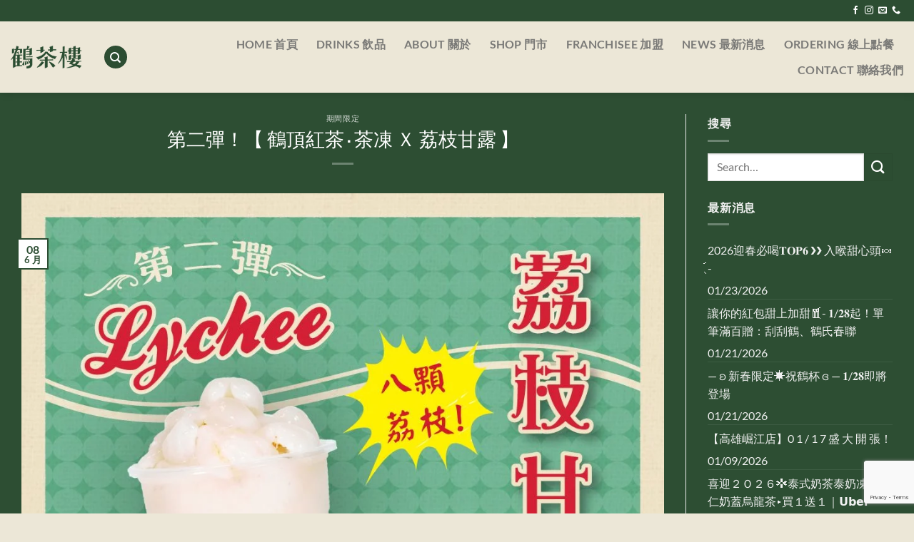

--- FILE ---
content_type: text/html; charset=UTF-8
request_url: https://hechaloutea.com.tw/%E7%AC%AC%E4%BA%8C%E5%BD%88%EF%BC%81%E3%80%90-%E9%B6%B4%E9%A0%82%E7%B4%85%E8%8C%B6%E2%80%A7%E8%8C%B6%E5%87%8D-%EF%BD%98-%E8%8D%94%E6%9E%9D%E7%94%98%E9%9C%B2-%E3%80%91/
body_size: 18417
content:
<!DOCTYPE html>
<html lang="zh-TW" class="loading-site no-js bg-fill">
<head>
	<meta charset="UTF-8" />
	<link rel="profile" href="http://gmpg.org/xfn/11" />
	<link rel="pingback" href="https://hechaloutea.com.tw/xmlrpc.php" />

	<script>(function(html){html.className = html.className.replace(/\bno-js\b/,'js')})(document.documentElement);</script>
<title>第二彈！【 鶴頂紅茶‧茶凍 Ｘ 荔枝甘露 】 &#8211; 鶴茶樓</title>
<meta name='robots' content='max-image-preview:large' />
<meta name="viewport" content="width=device-width, initial-scale=1" /><link rel='prefetch' href='https://hechaloutea.com.tw/wp-content/themes/flatsome/assets/js/flatsome.js?ver=8e60d746741250b4dd4e' />
<link rel='prefetch' href='https://hechaloutea.com.tw/wp-content/themes/flatsome/assets/js/chunk.slider.js?ver=3.19.4' />
<link rel='prefetch' href='https://hechaloutea.com.tw/wp-content/themes/flatsome/assets/js/chunk.popups.js?ver=3.19.4' />
<link rel='prefetch' href='https://hechaloutea.com.tw/wp-content/themes/flatsome/assets/js/chunk.tooltips.js?ver=3.19.4' />
<link rel="alternate" type="application/rss+xml" title="訂閱《鶴茶樓》&raquo; 資訊提供" href="https://hechaloutea.com.tw/feed/" />
<script type="text/javascript">
/* <![CDATA[ */
window._wpemojiSettings = {"baseUrl":"https:\/\/s.w.org\/images\/core\/emoji\/15.0.3\/72x72\/","ext":".png","svgUrl":"https:\/\/s.w.org\/images\/core\/emoji\/15.0.3\/svg\/","svgExt":".svg","source":{"concatemoji":"https:\/\/hechaloutea.com.tw\/wp-includes\/js\/wp-emoji-release.min.js?ver=6.5.5"}};
/*! This file is auto-generated */
!function(i,n){var o,s,e;function c(e){try{var t={supportTests:e,timestamp:(new Date).valueOf()};sessionStorage.setItem(o,JSON.stringify(t))}catch(e){}}function p(e,t,n){e.clearRect(0,0,e.canvas.width,e.canvas.height),e.fillText(t,0,0);var t=new Uint32Array(e.getImageData(0,0,e.canvas.width,e.canvas.height).data),r=(e.clearRect(0,0,e.canvas.width,e.canvas.height),e.fillText(n,0,0),new Uint32Array(e.getImageData(0,0,e.canvas.width,e.canvas.height).data));return t.every(function(e,t){return e===r[t]})}function u(e,t,n){switch(t){case"flag":return n(e,"\ud83c\udff3\ufe0f\u200d\u26a7\ufe0f","\ud83c\udff3\ufe0f\u200b\u26a7\ufe0f")?!1:!n(e,"\ud83c\uddfa\ud83c\uddf3","\ud83c\uddfa\u200b\ud83c\uddf3")&&!n(e,"\ud83c\udff4\udb40\udc67\udb40\udc62\udb40\udc65\udb40\udc6e\udb40\udc67\udb40\udc7f","\ud83c\udff4\u200b\udb40\udc67\u200b\udb40\udc62\u200b\udb40\udc65\u200b\udb40\udc6e\u200b\udb40\udc67\u200b\udb40\udc7f");case"emoji":return!n(e,"\ud83d\udc26\u200d\u2b1b","\ud83d\udc26\u200b\u2b1b")}return!1}function f(e,t,n){var r="undefined"!=typeof WorkerGlobalScope&&self instanceof WorkerGlobalScope?new OffscreenCanvas(300,150):i.createElement("canvas"),a=r.getContext("2d",{willReadFrequently:!0}),o=(a.textBaseline="top",a.font="600 32px Arial",{});return e.forEach(function(e){o[e]=t(a,e,n)}),o}function t(e){var t=i.createElement("script");t.src=e,t.defer=!0,i.head.appendChild(t)}"undefined"!=typeof Promise&&(o="wpEmojiSettingsSupports",s=["flag","emoji"],n.supports={everything:!0,everythingExceptFlag:!0},e=new Promise(function(e){i.addEventListener("DOMContentLoaded",e,{once:!0})}),new Promise(function(t){var n=function(){try{var e=JSON.parse(sessionStorage.getItem(o));if("object"==typeof e&&"number"==typeof e.timestamp&&(new Date).valueOf()<e.timestamp+604800&&"object"==typeof e.supportTests)return e.supportTests}catch(e){}return null}();if(!n){if("undefined"!=typeof Worker&&"undefined"!=typeof OffscreenCanvas&&"undefined"!=typeof URL&&URL.createObjectURL&&"undefined"!=typeof Blob)try{var e="postMessage("+f.toString()+"("+[JSON.stringify(s),u.toString(),p.toString()].join(",")+"));",r=new Blob([e],{type:"text/javascript"}),a=new Worker(URL.createObjectURL(r),{name:"wpTestEmojiSupports"});return void(a.onmessage=function(e){c(n=e.data),a.terminate(),t(n)})}catch(e){}c(n=f(s,u,p))}t(n)}).then(function(e){for(var t in e)n.supports[t]=e[t],n.supports.everything=n.supports.everything&&n.supports[t],"flag"!==t&&(n.supports.everythingExceptFlag=n.supports.everythingExceptFlag&&n.supports[t]);n.supports.everythingExceptFlag=n.supports.everythingExceptFlag&&!n.supports.flag,n.DOMReady=!1,n.readyCallback=function(){n.DOMReady=!0}}).then(function(){return e}).then(function(){var e;n.supports.everything||(n.readyCallback(),(e=n.source||{}).concatemoji?t(e.concatemoji):e.wpemoji&&e.twemoji&&(t(e.twemoji),t(e.wpemoji)))}))}((window,document),window._wpemojiSettings);
/* ]]> */
</script>

<style id='wp-emoji-styles-inline-css' type='text/css'>

	img.wp-smiley, img.emoji {
		display: inline !important;
		border: none !important;
		box-shadow: none !important;
		height: 1em !important;
		width: 1em !important;
		margin: 0 0.07em !important;
		vertical-align: -0.1em !important;
		background: none !important;
		padding: 0 !important;
	}
</style>
<style id='wp-block-library-inline-css' type='text/css'>
:root{--wp-admin-theme-color:#007cba;--wp-admin-theme-color--rgb:0,124,186;--wp-admin-theme-color-darker-10:#006ba1;--wp-admin-theme-color-darker-10--rgb:0,107,161;--wp-admin-theme-color-darker-20:#005a87;--wp-admin-theme-color-darker-20--rgb:0,90,135;--wp-admin-border-width-focus:2px;--wp-block-synced-color:#7a00df;--wp-block-synced-color--rgb:122,0,223;--wp-bound-block-color:#9747ff}@media (min-resolution:192dpi){:root{--wp-admin-border-width-focus:1.5px}}.wp-element-button{cursor:pointer}:root{--wp--preset--font-size--normal:16px;--wp--preset--font-size--huge:42px}:root .has-very-light-gray-background-color{background-color:#eee}:root .has-very-dark-gray-background-color{background-color:#313131}:root .has-very-light-gray-color{color:#eee}:root .has-very-dark-gray-color{color:#313131}:root .has-vivid-green-cyan-to-vivid-cyan-blue-gradient-background{background:linear-gradient(135deg,#00d084,#0693e3)}:root .has-purple-crush-gradient-background{background:linear-gradient(135deg,#34e2e4,#4721fb 50%,#ab1dfe)}:root .has-hazy-dawn-gradient-background{background:linear-gradient(135deg,#faaca8,#dad0ec)}:root .has-subdued-olive-gradient-background{background:linear-gradient(135deg,#fafae1,#67a671)}:root .has-atomic-cream-gradient-background{background:linear-gradient(135deg,#fdd79a,#004a59)}:root .has-nightshade-gradient-background{background:linear-gradient(135deg,#330968,#31cdcf)}:root .has-midnight-gradient-background{background:linear-gradient(135deg,#020381,#2874fc)}.has-regular-font-size{font-size:1em}.has-larger-font-size{font-size:2.625em}.has-normal-font-size{font-size:var(--wp--preset--font-size--normal)}.has-huge-font-size{font-size:var(--wp--preset--font-size--huge)}.has-text-align-center{text-align:center}.has-text-align-left{text-align:left}.has-text-align-right{text-align:right}#end-resizable-editor-section{display:none}.aligncenter{clear:both}.items-justified-left{justify-content:flex-start}.items-justified-center{justify-content:center}.items-justified-right{justify-content:flex-end}.items-justified-space-between{justify-content:space-between}.screen-reader-text{border:0;clip:rect(1px,1px,1px,1px);-webkit-clip-path:inset(50%);clip-path:inset(50%);height:1px;margin:-1px;overflow:hidden;padding:0;position:absolute;width:1px;word-wrap:normal!important}.screen-reader-text:focus{background-color:#ddd;clip:auto!important;-webkit-clip-path:none;clip-path:none;color:#444;display:block;font-size:1em;height:auto;left:5px;line-height:normal;padding:15px 23px 14px;text-decoration:none;top:5px;width:auto;z-index:100000}html :where(.has-border-color){border-style:solid}html :where([style*=border-top-color]){border-top-style:solid}html :where([style*=border-right-color]){border-right-style:solid}html :where([style*=border-bottom-color]){border-bottom-style:solid}html :where([style*=border-left-color]){border-left-style:solid}html :where([style*=border-width]){border-style:solid}html :where([style*=border-top-width]){border-top-style:solid}html :where([style*=border-right-width]){border-right-style:solid}html :where([style*=border-bottom-width]){border-bottom-style:solid}html :where([style*=border-left-width]){border-left-style:solid}html :where(img[class*=wp-image-]){height:auto;max-width:100%}:where(figure){margin:0 0 1em}html :where(.is-position-sticky){--wp-admin--admin-bar--position-offset:var(--wp-admin--admin-bar--height,0px)}@media screen and (max-width:600px){html :where(.is-position-sticky){--wp-admin--admin-bar--position-offset:0px}}
</style>
<link rel='stylesheet' id='contact-form-7-css' href='https://hechaloutea.com.tw/wp-content/plugins/contact-form-7/includes/css/styles.css?ver=5.9.8' type='text/css' media='all' />
<link rel='stylesheet' id='rs-plugin-settings-css' href='https://hechaloutea.com.tw/wp-content/plugins/revslider/public/assets/css/settings.css?ver=5.4.8.3' type='text/css' media='all' />
<style id='rs-plugin-settings-inline-css' type='text/css'>
#rs-demo-id {}
</style>
<link rel='stylesheet' id='flatsome-main-css' href='https://hechaloutea.com.tw/wp-content/themes/flatsome/assets/css/flatsome.css?ver=3.19.4' type='text/css' media='all' />
<style id='flatsome-main-inline-css' type='text/css'>
@font-face {
				font-family: "fl-icons";
				font-display: block;
				src: url(https://hechaloutea.com.tw/wp-content/themes/flatsome/assets/css/icons/fl-icons.eot?v=3.19.4);
				src:
					url(https://hechaloutea.com.tw/wp-content/themes/flatsome/assets/css/icons/fl-icons.eot#iefix?v=3.19.4) format("embedded-opentype"),
					url(https://hechaloutea.com.tw/wp-content/themes/flatsome/assets/css/icons/fl-icons.woff2?v=3.19.4) format("woff2"),
					url(https://hechaloutea.com.tw/wp-content/themes/flatsome/assets/css/icons/fl-icons.ttf?v=3.19.4) format("truetype"),
					url(https://hechaloutea.com.tw/wp-content/themes/flatsome/assets/css/icons/fl-icons.woff?v=3.19.4) format("woff"),
					url(https://hechaloutea.com.tw/wp-content/themes/flatsome/assets/css/icons/fl-icons.svg?v=3.19.4#fl-icons) format("svg");
			}
</style>
<link rel='stylesheet' id='flatsome-style-css' href='https://hechaloutea.com.tw/wp-content/themes/flatsome/style.css?ver=3.19.4' type='text/css' media='all' />
<script type="text/javascript" src="https://hechaloutea.com.tw/wp-includes/js/jquery/jquery.min.js?ver=3.7.1" id="jquery-core-js"></script>
<script type="text/javascript" src="https://hechaloutea.com.tw/wp-includes/js/jquery/jquery-migrate.min.js?ver=3.4.1" id="jquery-migrate-js"></script>
<script type="text/javascript" src="https://hechaloutea.com.tw/wp-content/plugins/revslider/public/assets/js/jquery.themepunch.tools.min.js?ver=5.4.8.3" id="tp-tools-js"></script>
<script type="text/javascript" src="https://hechaloutea.com.tw/wp-content/plugins/revslider/public/assets/js/jquery.themepunch.revolution.min.js?ver=5.4.8.3" id="revmin-js"></script>
<link rel="https://api.w.org/" href="https://hechaloutea.com.tw/wp-json/" /><link rel="alternate" type="application/json" href="https://hechaloutea.com.tw/wp-json/wp/v2/posts/800" /><link rel="EditURI" type="application/rsd+xml" title="RSD" href="https://hechaloutea.com.tw/xmlrpc.php?rsd" />
<meta name="generator" content="WordPress 6.5.5" />
<link rel="canonical" href="https://hechaloutea.com.tw/%e7%ac%ac%e4%ba%8c%e5%bd%88%ef%bc%81%e3%80%90-%e9%b6%b4%e9%a0%82%e7%b4%85%e8%8c%b6%e2%80%a7%e8%8c%b6%e5%87%8d-%ef%bd%98-%e8%8d%94%e6%9e%9d%e7%94%98%e9%9c%b2-%e3%80%91/" />
<link rel='shortlink' href='https://hechaloutea.com.tw/?p=800' />
<link rel="alternate" type="application/json+oembed" href="https://hechaloutea.com.tw/wp-json/oembed/1.0/embed?url=https%3A%2F%2Fhechaloutea.com.tw%2F%25e7%25ac%25ac%25e4%25ba%258c%25e5%25bd%2588%25ef%25bc%2581%25e3%2580%2590-%25e9%25b6%25b4%25e9%25a0%2582%25e7%25b4%2585%25e8%258c%25b6%25e2%2580%25a7%25e8%258c%25b6%25e5%2587%258d-%25ef%25bd%2598-%25e8%258d%2594%25e6%259e%259d%25e7%2594%2598%25e9%259c%25b2-%25e3%2580%2591%2F" />
<link rel="alternate" type="text/xml+oembed" href="https://hechaloutea.com.tw/wp-json/oembed/1.0/embed?url=https%3A%2F%2Fhechaloutea.com.tw%2F%25e7%25ac%25ac%25e4%25ba%258c%25e5%25bd%2588%25ef%25bc%2581%25e3%2580%2590-%25e9%25b6%25b4%25e9%25a0%2582%25e7%25b4%2585%25e8%258c%25b6%25e2%2580%25a7%25e8%258c%25b6%25e5%2587%258d-%25ef%25bd%2598-%25e8%258d%2594%25e6%259e%259d%25e7%2594%2598%25e9%259c%25b2-%25e3%2580%2591%2F&#038;format=xml" />
<!-- Global site tag (gtag.js) - Google Analytics -->
<script async src="https://www.googletagmanager.com/gtag/js?id=UA-176917595-1"></script>
<script>
  window.dataLayer = window.dataLayer || [];
  function gtag(){dataLayer.push(arguments);}
  gtag('js', new Date());

  gtag('config', 'UA-176917595-1');
  gtag('config', 'AW-648152513');
</script>

<!-- Google Tag Manager -->
<script>(function(w,d,s,l,i){w[l]=w[l]||[];w[l].push({'gtm.start':
new Date().getTime(),event:'gtm.js'});var f=d.getElementsByTagName(s)[0],
j=d.createElement(s),dl=l!='dataLayer'?'&l='+l:'';j.async=true;j.src=
'https://www.googletagmanager.com/gtm.js?id='+i+dl;f.parentNode.insertBefore(j,f);
})(window,document,'script','dataLayer','GTM-MFNVQDJK');</script>
<!-- End Google Tag Manager -->

<!-- Meta Pixel Code -->
<script type='text/javascript'>
!function(f,b,e,v,n,t,s){if(f.fbq)return;n=f.fbq=function(){n.callMethod?
n.callMethod.apply(n,arguments):n.queue.push(arguments)};if(!f._fbq)f._fbq=n;
n.push=n;n.loaded=!0;n.version='2.0';n.queue=[];t=b.createElement(e);t.async=!0;
t.src=v;s=b.getElementsByTagName(e)[0];s.parentNode.insertBefore(t,s)}(window,
document,'script','https://connect.facebook.net/en_US/fbevents.js?v=next');
</script>
<!-- End Meta Pixel Code -->

      <script type='text/javascript'>
        var url = window.location.origin + '?ob=open-bridge';
        fbq('set', 'openbridge', '342194440252079', url);
      </script>
    <script type='text/javascript'>fbq('init', '342194440252079', {}, {
    "agent": "wordpress-6.5.5-3.0.16"
})</script><script type='text/javascript'>
    fbq('track', 'PageView', []);
  </script>
<!-- Meta Pixel Code -->
<noscript>
<img height="1" width="1" style="display:none" alt="fbpx"
src="https://www.facebook.com/tr?id=342194440252079&ev=PageView&noscript=1" />
</noscript>
<!-- End Meta Pixel Code -->
<meta name="generator" content="Powered by Slider Revolution 5.4.8.3 - responsive, Mobile-Friendly Slider Plugin for WordPress with comfortable drag and drop interface." />
<link rel="icon" href="https://hechaloutea.com.tw/wp-content/uploads/2020/02/cropped-hcl-logo-icon-32x32.png" sizes="32x32" />
<link rel="icon" href="https://hechaloutea.com.tw/wp-content/uploads/2020/02/cropped-hcl-logo-icon-192x192.png" sizes="192x192" />
<link rel="apple-touch-icon" href="https://hechaloutea.com.tw/wp-content/uploads/2020/02/cropped-hcl-logo-icon-180x180.png" />
<meta name="msapplication-TileImage" content="https://hechaloutea.com.tw/wp-content/uploads/2020/02/cropped-hcl-logo-icon-270x270.png" />
<script type="text/javascript">function setREVStartSize(e){									
						try{ e.c=jQuery(e.c);var i=jQuery(window).width(),t=9999,r=0,n=0,l=0,f=0,s=0,h=0;
							if(e.responsiveLevels&&(jQuery.each(e.responsiveLevels,function(e,f){f>i&&(t=r=f,l=e),i>f&&f>r&&(r=f,n=e)}),t>r&&(l=n)),f=e.gridheight[l]||e.gridheight[0]||e.gridheight,s=e.gridwidth[l]||e.gridwidth[0]||e.gridwidth,h=i/s,h=h>1?1:h,f=Math.round(h*f),"fullscreen"==e.sliderLayout){var u=(e.c.width(),jQuery(window).height());if(void 0!=e.fullScreenOffsetContainer){var c=e.fullScreenOffsetContainer.split(",");if (c) jQuery.each(c,function(e,i){u=jQuery(i).length>0?u-jQuery(i).outerHeight(!0):u}),e.fullScreenOffset.split("%").length>1&&void 0!=e.fullScreenOffset&&e.fullScreenOffset.length>0?u-=jQuery(window).height()*parseInt(e.fullScreenOffset,0)/100:void 0!=e.fullScreenOffset&&e.fullScreenOffset.length>0&&(u-=parseInt(e.fullScreenOffset,0))}f=u}else void 0!=e.minHeight&&f<e.minHeight&&(f=e.minHeight);e.c.closest(".rev_slider_wrapper").css({height:f})					
						}catch(d){console.log("Failure at Presize of Slider:"+d)}						
					};</script>
<style id="custom-css" type="text/css">:root {--primary-color: #2c4d32;--fs-color-primary: #2c4d32;--fs-color-secondary: #2c4d32;--fs-color-success: #7a9c59;--fs-color-alert: #dd9c38;--fs-experimental-link-color: #2c4d32;--fs-experimental-link-color-hover: #111;}.tooltipster-base {--tooltip-color: #fff;--tooltip-bg-color: #000;}.off-canvas-right .mfp-content, .off-canvas-left .mfp-content {--drawer-width: 300px;}html{background-color:#ece7d7!important;}.container-width, .full-width .ubermenu-nav, .container, .row{max-width: 1570px}.row.row-collapse{max-width: 1540px}.row.row-small{max-width: 1562.5px}.row.row-large{max-width: 1600px}.sticky-add-to-cart--active, #wrapper,#main,#main.dark{background-color: #2d4e33}.header-main{height: 100px}#logo img{max-height: 100px}#logo{width:100px;}#logo img{padding:1px 0;}#logo a{max-width:150px;}.header-bottom{min-height: 55px}.header-top{min-height: 30px}.transparent .header-main{height: 30px}.transparent #logo img{max-height: 30px}.has-transparent + .page-title:first-of-type,.has-transparent + #main > .page-title,.has-transparent + #main > div > .page-title,.has-transparent + #main .page-header-wrapper:first-of-type .page-title{padding-top: 60px;}.header.show-on-scroll,.stuck .header-main{height:70px!important}.stuck #logo img{max-height: 70px!important}.header-bg-color {background-color: #ece7d7}.header-bottom {background-color: #f1f1f1}.header-main .nav > li > a{line-height: 16px }.stuck .header-main .nav > li > a{line-height: 50px }@media (max-width: 549px) {.header-main{height: 70px}#logo img{max-height: 70px}}.header-top{background-color:#2c4d32!important;}body{color: #2c4d32}h1,h2,h3,h4,h5,h6,.heading-font{color: #2c4d32;}@media screen and (max-width: 549px){body{font-size: 100%;}}body{font-family: Lato, sans-serif;}body {font-weight: 400;font-style: normal;}.nav > li > a {font-family: Lato, sans-serif;}.mobile-sidebar-levels-2 .nav > li > ul > li > a {font-family: Lato, sans-serif;}.nav > li > a,.mobile-sidebar-levels-2 .nav > li > ul > li > a {font-weight: 700;font-style: normal;}h1,h2,h3,h4,h5,h6,.heading-font, .off-canvas-center .nav-sidebar.nav-vertical > li > a{font-family: Lato, sans-serif;}h1,h2,h3,h4,h5,h6,.heading-font,.banner h1,.banner h2 {font-weight: 400;font-style: normal;}.alt-font{font-family: "Dancing Script", sans-serif;}.alt-font {font-weight: 400!important;font-style: normal!important;}.is-divider{background-color: #2c4d32;}.footer-1{background-color: #2c4d32}.footer-2{background-color: #2c4d32}.absolute-footer, html{background-color: #0a0a0a}.nav-vertical-fly-out > li + li {border-top-width: 1px; border-top-style: solid;}.label-new.menu-item > a:after{content:"New";}.label-hot.menu-item > a:after{content:"Hot";}.label-sale.menu-item > a:after{content:"Sale";}.label-popular.menu-item > a:after{content:"Popular";}</style><style id="kirki-inline-styles">/* latin-ext */
@font-face {
  font-family: 'Lato';
  font-style: normal;
  font-weight: 400;
  font-display: swap;
  src: url(https://hechaloutea.com.tw/wp-content/fonts/lato/S6uyw4BMUTPHjxAwXjeu.woff2) format('woff2');
  unicode-range: U+0100-02BA, U+02BD-02C5, U+02C7-02CC, U+02CE-02D7, U+02DD-02FF, U+0304, U+0308, U+0329, U+1D00-1DBF, U+1E00-1E9F, U+1EF2-1EFF, U+2020, U+20A0-20AB, U+20AD-20C0, U+2113, U+2C60-2C7F, U+A720-A7FF;
}
/* latin */
@font-face {
  font-family: 'Lato';
  font-style: normal;
  font-weight: 400;
  font-display: swap;
  src: url(https://hechaloutea.com.tw/wp-content/fonts/lato/S6uyw4BMUTPHjx4wXg.woff2) format('woff2');
  unicode-range: U+0000-00FF, U+0131, U+0152-0153, U+02BB-02BC, U+02C6, U+02DA, U+02DC, U+0304, U+0308, U+0329, U+2000-206F, U+20AC, U+2122, U+2191, U+2193, U+2212, U+2215, U+FEFF, U+FFFD;
}
/* latin-ext */
@font-face {
  font-family: 'Lato';
  font-style: normal;
  font-weight: 700;
  font-display: swap;
  src: url(https://hechaloutea.com.tw/wp-content/fonts/lato/S6u9w4BMUTPHh6UVSwaPGR_p.woff2) format('woff2');
  unicode-range: U+0100-02BA, U+02BD-02C5, U+02C7-02CC, U+02CE-02D7, U+02DD-02FF, U+0304, U+0308, U+0329, U+1D00-1DBF, U+1E00-1E9F, U+1EF2-1EFF, U+2020, U+20A0-20AB, U+20AD-20C0, U+2113, U+2C60-2C7F, U+A720-A7FF;
}
/* latin */
@font-face {
  font-family: 'Lato';
  font-style: normal;
  font-weight: 700;
  font-display: swap;
  src: url(https://hechaloutea.com.tw/wp-content/fonts/lato/S6u9w4BMUTPHh6UVSwiPGQ.woff2) format('woff2');
  unicode-range: U+0000-00FF, U+0131, U+0152-0153, U+02BB-02BC, U+02C6, U+02DA, U+02DC, U+0304, U+0308, U+0329, U+2000-206F, U+20AC, U+2122, U+2191, U+2193, U+2212, U+2215, U+FEFF, U+FFFD;
}/* vietnamese */
@font-face {
  font-family: 'Dancing Script';
  font-style: normal;
  font-weight: 400;
  font-display: swap;
  src: url(https://hechaloutea.com.tw/wp-content/fonts/dancing-script/If2cXTr6YS-zF4S-kcSWSVi_sxjsohD9F50Ruu7BMSo3Rep8ltA.woff2) format('woff2');
  unicode-range: U+0102-0103, U+0110-0111, U+0128-0129, U+0168-0169, U+01A0-01A1, U+01AF-01B0, U+0300-0301, U+0303-0304, U+0308-0309, U+0323, U+0329, U+1EA0-1EF9, U+20AB;
}
/* latin-ext */
@font-face {
  font-family: 'Dancing Script';
  font-style: normal;
  font-weight: 400;
  font-display: swap;
  src: url(https://hechaloutea.com.tw/wp-content/fonts/dancing-script/If2cXTr6YS-zF4S-kcSWSVi_sxjsohD9F50Ruu7BMSo3ROp8ltA.woff2) format('woff2');
  unicode-range: U+0100-02BA, U+02BD-02C5, U+02C7-02CC, U+02CE-02D7, U+02DD-02FF, U+0304, U+0308, U+0329, U+1D00-1DBF, U+1E00-1E9F, U+1EF2-1EFF, U+2020, U+20A0-20AB, U+20AD-20C0, U+2113, U+2C60-2C7F, U+A720-A7FF;
}
/* latin */
@font-face {
  font-family: 'Dancing Script';
  font-style: normal;
  font-weight: 400;
  font-display: swap;
  src: url(https://hechaloutea.com.tw/wp-content/fonts/dancing-script/If2cXTr6YS-zF4S-kcSWSVi_sxjsohD9F50Ruu7BMSo3Sup8.woff2) format('woff2');
  unicode-range: U+0000-00FF, U+0131, U+0152-0153, U+02BB-02BC, U+02C6, U+02DA, U+02DC, U+0304, U+0308, U+0329, U+2000-206F, U+20AC, U+2122, U+2191, U+2193, U+2212, U+2215, U+FEFF, U+FFFD;
}</style></head>

<body class="post-template-default single single-post postid-800 single-format-standard full-width header-shadow bg-fill lightbox nav-dropdown-has-arrow nav-dropdown-has-shadow nav-dropdown-has-border">

<!-- Google Tag Manager (noscript) -->
<noscript><iframe src="https://www.googletagmanager.com/ns.html?id=GTM-MFNVQDJK"
height="0" width="0" style="display:none;visibility:hidden"></iframe></noscript>
<!-- End Google Tag Manager (noscript) -->

<a class="skip-link screen-reader-text" href="#main">Skip to content</a>

<div id="wrapper">

	
	<header id="header" class="header has-sticky sticky-jump">
		<div class="header-wrapper">
			<div id="top-bar" class="header-top hide-for-sticky nav-dark">
    <div class="flex-row container">
      <div class="flex-col hide-for-medium flex-left">
          <ul class="nav nav-left medium-nav-center nav-small  nav-line-bottom">
                        </ul>
      </div>

      <div class="flex-col hide-for-medium flex-center">
          <ul class="nav nav-center nav-small  nav-line-bottom">
                        </ul>
      </div>

      <div class="flex-col hide-for-medium flex-right">
         <ul class="nav top-bar-nav nav-right nav-small  nav-line-bottom">
              <li class="html header-social-icons ml-0">
	<div class="social-icons follow-icons" ><a href="https://www.facebook.com/hechaloutea/" target="_blank" data-label="Facebook" class="icon plain facebook tooltip" title="Follow on Facebook" aria-label="Follow on Facebook" rel="noopener nofollow" ><i class="icon-facebook" ></i></a><a href="https://www.instagram.com/HechalouTea/" target="_blank" data-label="Instagram" class="icon plain instagram tooltip" title="Follow on Instagram" aria-label="Follow on Instagram" rel="noopener nofollow" ><i class="icon-instagram" ></i></a><a href="mailto:hechaloutea@gmail.com" data-label="E-mail" target="_blank" class="icon plain email tooltip" title="Send us an email" aria-label="Send us an email" rel="nofollow noopener" ><i class="icon-envelop" ></i></a><a href="tel:02-2776-1101" data-label="Phone" target="_blank" class="icon plain phone tooltip" title="Call us" aria-label="Call us" rel="nofollow noopener" ><i class="icon-phone" ></i></a></div></li>
          </ul>
      </div>

            <div class="flex-col show-for-medium flex-grow">
          <ul class="nav nav-center nav-small mobile-nav  nav-line-bottom">
              <li class="html header-social-icons ml-0">
	<div class="social-icons follow-icons" ><a href="https://www.facebook.com/hechaloutea/" target="_blank" data-label="Facebook" class="icon plain facebook tooltip" title="Follow on Facebook" aria-label="Follow on Facebook" rel="noopener nofollow" ><i class="icon-facebook" ></i></a><a href="https://www.instagram.com/HechalouTea/" target="_blank" data-label="Instagram" class="icon plain instagram tooltip" title="Follow on Instagram" aria-label="Follow on Instagram" rel="noopener nofollow" ><i class="icon-instagram" ></i></a><a href="mailto:hechaloutea@gmail.com" data-label="E-mail" target="_blank" class="icon plain email tooltip" title="Send us an email" aria-label="Send us an email" rel="nofollow noopener" ><i class="icon-envelop" ></i></a><a href="tel:02-2776-1101" data-label="Phone" target="_blank" class="icon plain phone tooltip" title="Call us" aria-label="Call us" rel="nofollow noopener" ><i class="icon-phone" ></i></a></div></li>
          </ul>
      </div>
      
    </div>
</div>
<div id="masthead" class="header-main ">
      <div class="header-inner flex-row container logo-left medium-logo-center" role="navigation">

          <!-- Logo -->
          <div id="logo" class="flex-col logo">
            
<!-- Header logo -->
<a href="https://hechaloutea.com.tw/" title="鶴茶樓 - 鶴頂紅茶商店" rel="home">
		<img width="598" height="193" src="https://hechaloutea.com.tw/wp-content/uploads/2020/03/小logo.png" class="header_logo header-logo" alt="鶴茶樓"/><img  width="598" height="193" src="https://hechaloutea.com.tw/wp-content/uploads/2020/03/小logo.png" class="header-logo-dark" alt="鶴茶樓"/></a>
          </div>

          <!-- Mobile Left Elements -->
          <div class="flex-col show-for-medium flex-left">
            <ul class="mobile-nav nav nav-left ">
                          </ul>
          </div>

          <!-- Left Elements -->
          <div class="flex-col hide-for-medium flex-left
            flex-grow">
            <ul class="header-nav header-nav-main nav nav-left  nav-size-large nav-spacing-xlarge nav-uppercase" >
              <li class="header-search header-search-dropdown has-icon has-dropdown menu-item-has-children">
	<div class="header-button">	<a href="#" aria-label="Search" class="icon primary button circle is-small"><i class="icon-search" ></i></a>
	</div>	<ul class="nav-dropdown nav-dropdown-default">
	 	<li class="header-search-form search-form html relative has-icon">
	<div class="header-search-form-wrapper">
		<div class="searchform-wrapper ux-search-box relative is-normal"><form method="get" class="searchform" action="https://hechaloutea.com.tw/" role="search">
		<div class="flex-row relative">
			<div class="flex-col flex-grow">
	   	   <input type="search" class="search-field mb-0" name="s" value="" id="s" placeholder="Search&hellip;" />
			</div>
			<div class="flex-col">
				<button type="submit" class="ux-search-submit submit-button secondary button icon mb-0" aria-label="Submit">
					<i class="icon-search" ></i>				</button>
			</div>
		</div>
    <div class="live-search-results text-left z-top"></div>
</form>
</div>	</div>
</li>
	</ul>
</li>
            </ul>
          </div>

          <!-- Right Elements -->
          <div class="flex-col hide-for-medium flex-right">
            <ul class="header-nav header-nav-main nav nav-right  nav-size-large nav-spacing-xlarge nav-uppercase">
              <li id="menu-item-465" class="menu-item menu-item-type-post_type menu-item-object-page menu-item-home menu-item-465 menu-item-design-default"><a href="https://hechaloutea.com.tw/" class="nav-top-link">Home 首頁</a></li>
<li id="menu-item-556" class="menu-item menu-item-type-post_type menu-item-object-page menu-item-556 menu-item-design-default"><a href="https://hechaloutea.com.tw/drinks/" class="nav-top-link">Drinks 飲品</a></li>
<li id="menu-item-424" class="menu-item menu-item-type-post_type menu-item-object-page menu-item-424 menu-item-design-default"><a href="https://hechaloutea.com.tw/about-us/" class="nav-top-link">About 關於</a></li>
<li id="menu-item-433" class="menu-item menu-item-type-post_type menu-item-object-page menu-item-433 menu-item-design-default"><a href="https://hechaloutea.com.tw/shops/" class="nav-top-link">Shop 門市</a></li>
<li id="menu-item-425" class="menu-item menu-item-type-post_type menu-item-object-page menu-item-425 menu-item-design-default"><a href="https://hechaloutea.com.tw/franchisee/" class="nav-top-link">Franchisee 加盟</a></li>
<li id="menu-item-2309" class="menu-item menu-item-type-post_type menu-item-object-page menu-item-2309 menu-item-design-default"><a href="https://hechaloutea.com.tw/new/" class="nav-top-link">NEWS 最新消息</a></li>
<li id="menu-item-2479" class="menu-item menu-item-type-post_type menu-item-object-page menu-item-2479 menu-item-design-default"><a href="https://hechaloutea.com.tw/ordering/" class="nav-top-link">Ordering 線上點餐</a></li>
<li id="menu-item-2625" class="menu-item menu-item-type-post_type menu-item-object-page menu-item-2625 menu-item-design-default"><a href="https://hechaloutea.com.tw/contact/" class="nav-top-link">CONTACT 聯絡我們</a></li>
            </ul>
          </div>

          <!-- Mobile Right Elements -->
          <div class="flex-col show-for-medium flex-right">
            <ul class="mobile-nav nav nav-right ">
              <li class="nav-icon has-icon">
  <div class="header-button">		<a href="#" data-open="#main-menu" data-pos="right" data-bg="main-menu-overlay" data-color="dark" class="icon primary button round is-small" aria-label="Menu" aria-controls="main-menu" aria-expanded="false">

		  <i class="icon-menu" ></i>
		  		</a>
	 </div> </li>
            </ul>
          </div>

      </div>

      </div>

<div class="header-bg-container fill"><div class="header-bg-image fill"></div><div class="header-bg-color fill"></div></div>		</div>
	</header>

	
	<main id="main" class="dark dark-page-wrapper">

<div id="content" class="blog-wrapper blog-single page-wrapper">
	

<div class="row row-large row-divided ">

	<div class="large-9 col">
		


<article id="post-800" class="post-800 post type-post status-publish format-standard has-post-thumbnail hentry category-40">
	<div class="article-inner ">
		<header class="entry-header">
	<div class="entry-header-text entry-header-text-top text-center">
		<h6 class="entry-category is-xsmall"><a href="https://hechaloutea.com.tw/category/%e6%9c%9f%e9%96%93%e9%99%90%e5%ae%9a/" rel="category tag">期間限定</a></h6><h1 class="entry-title">第二彈！【 鶴頂紅茶‧茶凍 Ｘ 荔枝甘露 】</h1><div class="entry-divider is-divider small"></div>
	</div>
						<div class="entry-image relative">
				<a href="https://hechaloutea.com.tw/%e7%ac%ac%e4%ba%8c%e5%bd%88%ef%bc%81%e3%80%90-%e9%b6%b4%e9%a0%82%e7%b4%85%e8%8c%b6%e2%80%a7%e8%8c%b6%e5%87%8d-%ef%bd%98-%e8%8d%94%e6%9e%9d%e7%94%98%e9%9c%b2-%e3%80%91/">
    <img width="1024" height="1024" src="https://hechaloutea.com.tw/wp-content/uploads/2020/06/2020-HCL-荔枝甘露-開賣廣告圖-1024x1024.jpg" class="attachment-large size-large wp-post-image" alt="" decoding="async" fetchpriority="high" srcset="https://hechaloutea.com.tw/wp-content/uploads/2020/06/2020-HCL-荔枝甘露-開賣廣告圖-1024x1024.jpg 1024w, https://hechaloutea.com.tw/wp-content/uploads/2020/06/2020-HCL-荔枝甘露-開賣廣告圖-300x300.jpg 300w, https://hechaloutea.com.tw/wp-content/uploads/2020/06/2020-HCL-荔枝甘露-開賣廣告圖-150x150.jpg 150w, https://hechaloutea.com.tw/wp-content/uploads/2020/06/2020-HCL-荔枝甘露-開賣廣告圖-768x768.jpg 768w, https://hechaloutea.com.tw/wp-content/uploads/2020/06/2020-HCL-荔枝甘露-開賣廣告圖-1536x1536.jpg 1536w, https://hechaloutea.com.tw/wp-content/uploads/2020/06/2020-HCL-荔枝甘露-開賣廣告圖-2048x2048.jpg 2048w" sizes="(max-width: 1024px) 100vw, 1024px" /></a>
				<div class="badge absolute top post-date badge-outline">
	<div class="badge-inner">
		<span class="post-date-day">08</span><br>
		<span class="post-date-month is-small">6 月</span>
	</div>
</div>
			</div>
			</header>
		<div class="entry-content single-page">

	<p>【 鶴頂紅茶‧茶凍 Ｘ 荔枝甘露 】<br />
<span class="_5mfr"><span class="_6qdm">✨</span></span> 這 杯 有 ８ 顆 荔 枝！<span class="_5mfr"><span class="_6qdm">✨</span></span><br />
＼夏季限定．第二彈／<br />
<span class="_5mfr"><span class="_6qdm">🦋</span></span> ─ ⑥ / ⑧ 澎 派 開 賣 ─ <span class="_5mfr"><span class="_6qdm">🦋</span></span></p>
<p><img decoding="async" class="alignnone wp-image-802 size-large" src="https://hechaloutea.com.tw/wp-content/uploads/2020/06/2020-HCL-荔枝甘露-IG發文圖-1024x683.jpg" alt="" width="1020" height="680" srcset="https://hechaloutea.com.tw/wp-content/uploads/2020/06/2020-HCL-荔枝甘露-IG發文圖-1024x683.jpg 1024w, https://hechaloutea.com.tw/wp-content/uploads/2020/06/2020-HCL-荔枝甘露-IG發文圖-300x200.jpg 300w, https://hechaloutea.com.tw/wp-content/uploads/2020/06/2020-HCL-荔枝甘露-IG發文圖-768x512.jpg 768w, https://hechaloutea.com.tw/wp-content/uploads/2020/06/2020-HCL-荔枝甘露-IG發文圖-1536x1024.jpg 1536w, https://hechaloutea.com.tw/wp-content/uploads/2020/06/2020-HCL-荔枝甘露-IG發文圖-2048x1365.jpg 2048w" sizes="(max-width: 1020px) 100vw, 1020px" /></p>
<div class="text_exposed_show">
<p>❝ 荔荔皆辛苦 ❞<br />
為了讓你吃到── 最新鮮、甘甜的荔枝<br />
我們不怕費工，堅持現剝現做！</p>
<p>◈ 鶴頂．荔枝甘露 ◈<br />
ＮＴ＄９０( 大杯 )<br />
<a class="_58cn" href="https://www.facebook.com/hashtag/%E9%80%99%E6%9D%AF%E6%9C%898%E9%A1%86%E8%8D%94%E6%9E%9D?source=feed_text&amp;epa=HASHTAG&amp;__xts__%5B0%5D=68.[base64]&amp;__tn__=%2ANK-R" data-ft="{&quot;type&quot;:104,&quot;tn&quot;:&quot;*N&quot;}"><span class="_5afx"><span class="_58cl _5afz" aria-label="主題標籤">#</span><span class="_58cm">這杯有8顆荔枝</span></span></a><br />
鶴頂紅茶茶凍┇鶴頂紅茶┇新鮮荔枝┇葡萄柚果粒┇椰奶</p>
<p>─ ∴ ─ ∴ ─ ∴ ─ ∴ ─ ∴ ─</p>
<p>身在水果王國的寶島<span class="_5mfr"><span class="_6qdm">🏝</span></span>，夏天不只有芒果，<br />
也有多汁香甜的荔枝！<span class="_5mfr"><span class="_6qdm">💦</span></span><br />
這個夏天的幸福<span class="_5mfr"><span class="_6qdm">🌞</span></span><span class="_5mfr"><span class="_6qdm">🌼</span></span><br />
鶴茶樓通通讓你喝的到！</p>
<p>─ ∵ ─ ∵ ─ ∵ ─ ∵ ─ ∵ ─</p>
<p><a class="_58cn" href="https://www.facebook.com/hashtag/%E9%96%8B%E8%B3%A3%E5%8D%8A%E5%83%B9%E5%8F%88%E4%BE%86%E5%9B%89?source=feed_text&amp;epa=HASHTAG&amp;__xts__%5B0%5D=68.[base64]&amp;__tn__=%2ANK-R" data-ft="{&quot;type&quot;:104,&quot;tn&quot;:&quot;*N&quot;}"><span class="_5afx"><span class="_58cl _5afz" aria-label="主題標籤">#</span><span class="_58cm">開賣半價又來囉</span></span></a></p>
<p>═ 開 賣 半 價 ● 共 襄 盛 舉 ═<br />
．活動日期：6 / 8 ( 10:00am ) 準時開賣<br />
．活動內容：每杯皆半價招待 / 限量30杯<br />
．活動須知：每人限購１杯 / 僅限來店購買<br />
．總公司保有活動修改之權利。<br />
．快來參加 | 第二彈半價活動<span class="_4ay8 _3kkw">🙋‍</span><br />
<span class="_5mfr"><span class="_6qdm">👉</span></span> <a href="https://l.facebook.com/l.php?u=https%3A%2F%2Freurl.cc%2FZOzNnQ%3Ffbclid%3DIwAR3-SrbcPBs45UJCfZR3Z2nS-WTOyvEujs97sy8__WmX2fJmAc-G55w_w8w&amp;h=[base64]" target="_blank" rel="noopener nofollow noreferrer" data-ft="{&quot;tn&quot;:&quot;-U&quot;}" data-lynx-mode="async">https://reurl.cc/ZOzNnQ</a></p>
<p>═ 要 事 宣 達 ═<br />
．鶴頂‧荔枝甘露$90<br />
．甜度、冰量固定<br />
．僅供大杯 ( 700ml )<br />
．每日限量 3 0 杯 ( 限來店 )<br />
．期間限定販售１個月</p>
<p>⋙ 鶴茶樓 ⋙<br />
<span class="_5mfr"><span class="_6qdm">📍</span></span> 台北市大安區大安路一段21號<br />
<span class="_5mfr"><span class="_6qdm">☎️</span></span> 電話：02-2776-1101<br />
<span class="_5mfr"><span class="_6qdm">💚</span></span> 發樓IG：<a href="https://www.instagram.com/hechaloutea/?fbclid=IwAR3p8FlR7VA5LvXRdYBEgasujgGuKi_fsUN3mQOKz3SxNSHFx1ufcn_gm0M" target="_blank" rel="noopener nofollow noreferrer" data-ft="{&quot;tn&quot;:&quot;-U&quot;}" data-lynx-mode="async" data-lynx-uri="https://l.facebook.com/l.php?u=https%3A%2F%2Fwww.instagram.com%2Fhechaloutea%2F%3Ffbclid%3DIwAR3p8FlR7VA5LvXRdYBEgasujgGuKi_fsUN3mQOKz3SxNSHFx1ufcn_gm0M&amp;h=[base64]">www.instagram.com/hechaloutea/</a></p>
<p>░░░創業加盟洽詢░░░​<br />
☞ 電話：0966-516-722​<br />
☞ Line ID：hechaloutea​</p>
<p><a class="_58cn" href="https://www.facebook.com/hashtag/%E9%B6%B4%E8%8C%B6%E6%A8%93?source=feed_text&amp;epa=HASHTAG&amp;__xts__%5B0%5D=68.[base64]&amp;__tn__=%2ANK-R" data-ft="{&quot;type&quot;:104,&quot;tn&quot;:&quot;*N&quot;}"><span class="_5afx"><span class="_58cl _5afz" aria-label="主題標籤">#</span><span class="_58cm">鶴茶樓</span></span></a> <a class="_58cn" href="https://www.facebook.com/hashtag/%E5%96%9D%E8%8C%B6%E5%98%8D?source=feed_text&amp;epa=HASHTAG&amp;__xts__%5B0%5D=68.[base64]&amp;__tn__=%2ANK-R" data-ft="{&quot;type&quot;:104,&quot;tn&quot;:&quot;*N&quot;}"><span class="_5afx"><span class="_58cl _5afz" aria-label="主題標籤">#</span><span class="_58cm">喝茶嘍</span></span></a> <a class="_58cn" href="https://www.facebook.com/hashtag/hechalou?source=feed_text&amp;epa=HASHTAG&amp;__xts__%5B0%5D=68.[base64]&amp;__tn__=%2ANK-R" data-ft="{&quot;type&quot;:104,&quot;tn&quot;:&quot;*N&quot;}"><span class="_5afx"><span class="_58cl _5afz" aria-label="主題標籤">#</span><span class="_58cm">hechalou</span></span></a><br />
<a class="_58cn" href="https://www.facebook.com/hashtag/%E8%8D%94%E6%9E%9D%E7%94%98%E9%9C%B2?source=feed_text&amp;epa=HASHTAG&amp;__xts__%5B0%5D=68.[base64]&amp;__tn__=%2ANK-R" data-ft="{&quot;type&quot;:104,&quot;tn&quot;:&quot;*N&quot;}"><span class="_5afx"><span class="_58cl _5afz" aria-label="主題標籤">#</span><span class="_58cm">荔枝甘露</span></span></a><br />
<a class="_58cn" href="https://www.facebook.com/hashtag/%E9%B6%B4%E9%A0%82%E7%B4%85%E8%8C%B6?source=feed_text&amp;epa=HASHTAG&amp;__xts__%5B0%5D=68.[base64]&amp;__tn__=%2ANK-R" data-ft="{&quot;type&quot;:104,&quot;tn&quot;:&quot;*N&quot;}"><span class="_5afx"><span class="_58cl _5afz" aria-label="主題標籤">#</span><span class="_58cm">鶴頂紅茶</span></span></a><br />
<span class="_5afx"><a class="_58cn" href="https://www.facebook.com/hashtag/%E9%B6%B4%E9%A0%82%E7%B4%85%E8%8C%B6%E5%87%8D?source=feed_text&amp;epa=HASHTAG&amp;__xts__%5B0%5D=68.[base64]&amp;__tn__=%2ANK-R" data-ft="{&quot;type&quot;:104,&quot;tn&quot;:&quot;*N&quot;}"><span class="_58cl _5afz" aria-label="主題標籤">#</span><span class="_58cm">鶴頂紅茶凍</span></a></span></p>
</div>

	
	</div>



        <nav role="navigation" id="nav-below" class="navigation-post">
	<div class="flex-row next-prev-nav bt bb">
		<div class="flex-col flex-grow nav-prev text-left">
			    <div class="nav-previous"><a href="https://hechaloutea.com.tw/%e3%80%90%e9%b6%b4%e9%a0%82%e7%b4%85%e8%8c%b6%c2%b7%e8%8c%b6%e5%87%8d-%ef%bd%98-%e8%b6%85%e7%b4%9a%c2%b7%e6%a5%8a%e6%9e%9d%e7%94%98%e9%9c%b2%e3%80%91/" rel="prev"><span class="hide-for-small"><i class="icon-angle-left" ></i></span> 第一彈！【鶴頂紅茶·茶凍 Ｘ 超級·楊枝甘露】</a></div>
		</div>
		<div class="flex-col flex-grow nav-next text-right">
			    <div class="nav-next"><a href="https://hechaloutea.com.tw/%e3%80%90%e7%be%85%e6%9d%b1%e6%88%90%e5%8a%9f%e5%ba%97%e3%80%91-6-2-7-%e7%9b%9b-%e5%a4%a7-%e9%96%8b-%e5%bc%b5%ef%bc%81/" rel="next">【羅東成功店】 6 / 2 7 盛 大 開 張！ <span class="hide-for-small"><i class="icon-angle-right" ></i></span></a></div>		</div>
	</div>

	    </nav>

    	</div>
</article>


	</div>
	<div class="post-sidebar large-3 col">
				<div id="secondary" class="widget-area " role="complementary">
		<aside id="search-2" class="widget widget_search"><span class="widget-title "><span>搜尋</span></span><div class="is-divider small"></div><form method="get" class="searchform" action="https://hechaloutea.com.tw/" role="search">
		<div class="flex-row relative">
			<div class="flex-col flex-grow">
	   	   <input type="search" class="search-field mb-0" name="s" value="" id="s" placeholder="Search&hellip;" />
			</div>
			<div class="flex-col">
				<button type="submit" class="ux-search-submit submit-button secondary button icon mb-0" aria-label="Submit">
					<i class="icon-search" ></i>				</button>
			</div>
		</div>
    <div class="live-search-results text-left z-top"></div>
</form>
</aside>
		<aside id="recent-posts-2" class="widget widget_recent_entries">
		<span class="widget-title "><span>最新消息</span></span><div class="is-divider small"></div>
		<ul>
											<li>
					<a href="https://hechaloutea.com.tw/yearofthehorse_2026_3/">2026迎春必喝𝐓𝐎𝐏𝟔 ❯❯ 入喉甜心頭🍬 ̖́-</a>
											<span class="post-date">01/23/2026</span>
									</li>
											<li>
					<a href="https://hechaloutea.com.tw/yearofthehorse_2026_2/">讓你的紅包甜上加甜🧧̖́- 𝟏/𝟐𝟖起！單筆滿百贈：刮刮鶴、鶴氏春聯</a>
											<span class="post-date">01/21/2026</span>
									</li>
											<li>
					<a href="https://hechaloutea.com.tw/yearofthehorse_2026_1/">— ʚ 新春限定✴︎祝鶴杯 ɞ — 𝟏/𝟐𝟖即將登場</a>
											<span class="post-date">01/21/2026</span>
									</li>
											<li>
					<a href="https://hechaloutea.com.tw/%e3%80%90%e9%ab%98%e9%9b%84%e5%b4%9b%e6%b1%9f%e5%ba%97%e3%80%910-1-1-7-%e7%9b%9b-%e5%a4%a7-%e9%96%8b-%e5%bc%b5%ef%bc%81/">【高雄崛江店】0 1 / 1 7 盛 大 開 張！</a>
											<span class="post-date">01/09/2026</span>
									</li>
											<li>
					<a href="https://hechaloutea.com.tw/ubereats_buy1get1free/">喜迎２Ｏ２６✲泰式奶茶泰奶凍、杏仁奶蓋烏龍茶▸買１送１｜𝗨𝗯𝗲𝗿 𝗘𝗮𝘁𝘀限定</a>
											<span class="post-date">01/09/2026</span>
									</li>
					</ul>

		</aside><aside id="archives-3" class="widget widget_archive"><span class="widget-title "><span>彙整</span></span><div class="is-divider small"></div>		<label class="screen-reader-text" for="archives-dropdown-3">彙整</label>
		<select id="archives-dropdown-3" name="archive-dropdown">
			
			<option value="">選取月份</option>
				<option value='https://hechaloutea.com.tw/2026/01/'> 2026 年 1 月 &nbsp;(7)</option>
	<option value='https://hechaloutea.com.tw/2025/12/'> 2025 年 12 月 &nbsp;(2)</option>
	<option value='https://hechaloutea.com.tw/2025/11/'> 2025 年 11 月 &nbsp;(6)</option>
	<option value='https://hechaloutea.com.tw/2025/10/'> 2025 年 10 月 &nbsp;(1)</option>
	<option value='https://hechaloutea.com.tw/2025/09/'> 2025 年 9 月 &nbsp;(2)</option>
	<option value='https://hechaloutea.com.tw/2025/08/'> 2025 年 8 月 &nbsp;(6)</option>
	<option value='https://hechaloutea.com.tw/2025/07/'> 2025 年 7 月 &nbsp;(2)</option>
	<option value='https://hechaloutea.com.tw/2025/06/'> 2025 年 6 月 &nbsp;(6)</option>
	<option value='https://hechaloutea.com.tw/2025/05/'> 2025 年 5 月 &nbsp;(4)</option>
	<option value='https://hechaloutea.com.tw/2025/04/'> 2025 年 4 月 &nbsp;(2)</option>
	<option value='https://hechaloutea.com.tw/2025/03/'> 2025 年 3 月 &nbsp;(1)</option>
	<option value='https://hechaloutea.com.tw/2025/02/'> 2025 年 2 月 &nbsp;(1)</option>
	<option value='https://hechaloutea.com.tw/2024/12/'> 2024 年 12 月 &nbsp;(4)</option>
	<option value='https://hechaloutea.com.tw/2024/11/'> 2024 年 11 月 &nbsp;(5)</option>
	<option value='https://hechaloutea.com.tw/2024/10/'> 2024 年 10 月 &nbsp;(2)</option>
	<option value='https://hechaloutea.com.tw/2024/09/'> 2024 年 9 月 &nbsp;(2)</option>
	<option value='https://hechaloutea.com.tw/2024/08/'> 2024 年 8 月 &nbsp;(5)</option>
	<option value='https://hechaloutea.com.tw/2024/07/'> 2024 年 7 月 &nbsp;(3)</option>
	<option value='https://hechaloutea.com.tw/2024/06/'> 2024 年 6 月 &nbsp;(2)</option>
	<option value='https://hechaloutea.com.tw/2024/05/'> 2024 年 5 月 &nbsp;(1)</option>
	<option value='https://hechaloutea.com.tw/2024/04/'> 2024 年 4 月 &nbsp;(4)</option>
	<option value='https://hechaloutea.com.tw/2024/03/'> 2024 年 3 月 &nbsp;(2)</option>
	<option value='https://hechaloutea.com.tw/2024/02/'> 2024 年 2 月 &nbsp;(1)</option>
	<option value='https://hechaloutea.com.tw/2024/01/'> 2024 年 1 月 &nbsp;(1)</option>
	<option value='https://hechaloutea.com.tw/2023/12/'> 2023 年 12 月 &nbsp;(3)</option>
	<option value='https://hechaloutea.com.tw/2023/11/'> 2023 年 11 月 &nbsp;(1)</option>
	<option value='https://hechaloutea.com.tw/2023/08/'> 2023 年 8 月 &nbsp;(1)</option>
	<option value='https://hechaloutea.com.tw/2023/07/'> 2023 年 7 月 &nbsp;(1)</option>
	<option value='https://hechaloutea.com.tw/2023/06/'> 2023 年 6 月 &nbsp;(1)</option>
	<option value='https://hechaloutea.com.tw/2023/03/'> 2023 年 3 月 &nbsp;(1)</option>
	<option value='https://hechaloutea.com.tw/2022/12/'> 2022 年 12 月 &nbsp;(2)</option>
	<option value='https://hechaloutea.com.tw/2022/10/'> 2022 年 10 月 &nbsp;(1)</option>
	<option value='https://hechaloutea.com.tw/2022/09/'> 2022 年 9 月 &nbsp;(1)</option>
	<option value='https://hechaloutea.com.tw/2022/08/'> 2022 年 8 月 &nbsp;(1)</option>
	<option value='https://hechaloutea.com.tw/2022/06/'> 2022 年 6 月 &nbsp;(1)</option>
	<option value='https://hechaloutea.com.tw/2022/05/'> 2022 年 5 月 &nbsp;(1)</option>
	<option value='https://hechaloutea.com.tw/2022/02/'> 2022 年 2 月 &nbsp;(1)</option>
	<option value='https://hechaloutea.com.tw/2021/12/'> 2021 年 12 月 &nbsp;(1)</option>
	<option value='https://hechaloutea.com.tw/2021/11/'> 2021 年 11 月 &nbsp;(1)</option>
	<option value='https://hechaloutea.com.tw/2021/10/'> 2021 年 10 月 &nbsp;(2)</option>
	<option value='https://hechaloutea.com.tw/2021/09/'> 2021 年 9 月 &nbsp;(3)</option>
	<option value='https://hechaloutea.com.tw/2021/04/'> 2021 年 4 月 &nbsp;(4)</option>
	<option value='https://hechaloutea.com.tw/2021/03/'> 2021 年 3 月 &nbsp;(2)</option>
	<option value='https://hechaloutea.com.tw/2021/02/'> 2021 年 2 月 &nbsp;(2)</option>
	<option value='https://hechaloutea.com.tw/2021/01/'> 2021 年 1 月 &nbsp;(2)</option>
	<option value='https://hechaloutea.com.tw/2020/12/'> 2020 年 12 月 &nbsp;(2)</option>
	<option value='https://hechaloutea.com.tw/2020/11/'> 2020 年 11 月 &nbsp;(5)</option>
	<option value='https://hechaloutea.com.tw/2020/10/'> 2020 年 10 月 &nbsp;(5)</option>
	<option value='https://hechaloutea.com.tw/2020/09/'> 2020 年 9 月 &nbsp;(3)</option>
	<option value='https://hechaloutea.com.tw/2020/08/'> 2020 年 8 月 &nbsp;(2)</option>
	<option value='https://hechaloutea.com.tw/2020/07/'> 2020 年 7 月 &nbsp;(2)</option>
	<option value='https://hechaloutea.com.tw/2020/06/'> 2020 年 6 月 &nbsp;(2)</option>
	<option value='https://hechaloutea.com.tw/2020/05/'> 2020 年 5 月 &nbsp;(1)</option>
	<option value='https://hechaloutea.com.tw/2020/04/'> 2020 年 4 月 &nbsp;(2)</option>
	<option value='https://hechaloutea.com.tw/2020/03/'> 2020 年 3 月 &nbsp;(2)</option>

		</select>

			<script type="text/javascript">
/* <![CDATA[ */

(function() {
	var dropdown = document.getElementById( "archives-dropdown-3" );
	function onSelectChange() {
		if ( dropdown.options[ dropdown.selectedIndex ].value !== '' ) {
			document.location.href = this.options[ this.selectedIndex ].value;
		}
	}
	dropdown.onchange = onSelectChange;
})();

/* ]]> */
</script>
</aside></div>
			</div>
</div>

</div>


</main>

<footer id="footer" class="footer-wrapper">

	
<!-- FOOTER 1 -->
<div class="footer-widgets footer footer-1">
		<div class="row dark large-columns-3 mb-0">
	   		<div id="media_image-3" class="col pb-0 widget widget_media_image"><img width="300" height="213" src="https://hechaloutea.com.tw/wp-content/uploads/2020/03/茶標-300x213.png" class="image wp-image-487  attachment-medium size-medium" alt="" style="max-width: 100%; height: auto;" decoding="async" loading="lazy" srcset="https://hechaloutea.com.tw/wp-content/uploads/2020/03/茶標-300x213.png 300w, https://hechaloutea.com.tw/wp-content/uploads/2020/03/茶標-1024x726.png 1024w, https://hechaloutea.com.tw/wp-content/uploads/2020/03/茶標-768x545.png 768w, https://hechaloutea.com.tw/wp-content/uploads/2020/03/茶標-1536x1089.png 1536w, https://hechaloutea.com.tw/wp-content/uploads/2020/03/-e1583732113182.png 1000w" sizes="(max-width: 300px) 100vw, 300px" /></div><div id="text-4" class="col pb-0 widget widget_text"><span class="widget-title">關於</span><div class="is-divider small"></div>			<div class="textwidget"><p>美好的事物值得等待</p>
<p>歷經了743天，<br />
兩年又十三天的尋尋覓覓，<br />
終於，找到了我們最有信心的紅茶。</p>
</div>
		</div><div id="text-3" class="col pb-0 widget widget_text"><span class="widget-title">聯繫</span><div class="is-divider small"></div>			<div class="textwidget"><p>加盟專線：<a href="tel:0966-516-722">0966-516-722</a></p>
<p>合作來信：<a href="mailto:hechaloutea@gmail.com">官方</a>｜<a href="mailto:marketing.hechaloutea@gmail.com">行銷</a>｜<a href="https://lin.ee/nnXywDd">客服</a></p>
</div>
		</div>		</div>
</div>

<!-- FOOTER 2 -->



<div class="absolute-footer dark medium-text-center text-center">
  <div class="container clearfix">

          <div class="footer-secondary pull-right">
                  <div class="footer-text inline-block small-block">
            鶴茶樓 - 鶴頂紅茶商店 He Cha Lou Tea  © Copyright 2026          </div>
                      </div>
    
    <div class="footer-primary pull-left">
            <div class="copyright-footer">
              </div>
          </div>
  </div>
</div>

<a href="#top" class="back-to-top button icon invert plain fixed bottom z-1 is-outline left circle" id="top-link" aria-label="Go to top"><i class="icon-angle-up" ></i></a>

</footer>

</div>

<div id="main-menu" class="mobile-sidebar no-scrollbar mfp-hide">

	
	<div class="sidebar-menu no-scrollbar ">

		
					<ul class="nav nav-sidebar nav-vertical nav-uppercase" data-tab="1">
				<li class="menu-item menu-item-type-post_type menu-item-object-page menu-item-home menu-item-465"><a href="https://hechaloutea.com.tw/">Home 首頁</a></li>
<li class="menu-item menu-item-type-post_type menu-item-object-page menu-item-556"><a href="https://hechaloutea.com.tw/drinks/">Drinks 飲品</a></li>
<li class="menu-item menu-item-type-post_type menu-item-object-page menu-item-424"><a href="https://hechaloutea.com.tw/about-us/">About 關於</a></li>
<li class="menu-item menu-item-type-post_type menu-item-object-page menu-item-433"><a href="https://hechaloutea.com.tw/shops/">Shop 門市</a></li>
<li class="menu-item menu-item-type-post_type menu-item-object-page menu-item-425"><a href="https://hechaloutea.com.tw/franchisee/">Franchisee 加盟</a></li>
<li class="menu-item menu-item-type-post_type menu-item-object-page menu-item-2309"><a href="https://hechaloutea.com.tw/new/">NEWS 最新消息</a></li>
<li class="menu-item menu-item-type-post_type menu-item-object-page menu-item-2479"><a href="https://hechaloutea.com.tw/ordering/">Ordering 線上點餐</a></li>
<li class="menu-item menu-item-type-post_type menu-item-object-page menu-item-2625"><a href="https://hechaloutea.com.tw/contact/">CONTACT 聯絡我們</a></li>
<li class="html header-social-icons ml-0">
	<div class="social-icons follow-icons" ><a href="https://www.facebook.com/hechaloutea/" target="_blank" data-label="Facebook" class="icon plain facebook tooltip" title="Follow on Facebook" aria-label="Follow on Facebook" rel="noopener nofollow" ><i class="icon-facebook" ></i></a><a href="https://www.instagram.com/HechalouTea/" target="_blank" data-label="Instagram" class="icon plain instagram tooltip" title="Follow on Instagram" aria-label="Follow on Instagram" rel="noopener nofollow" ><i class="icon-instagram" ></i></a><a href="mailto:hechaloutea@gmail.com" data-label="E-mail" target="_blank" class="icon plain email tooltip" title="Send us an email" aria-label="Send us an email" rel="nofollow noopener" ><i class="icon-envelop" ></i></a><a href="tel:02-2776-1101" data-label="Phone" target="_blank" class="icon plain phone tooltip" title="Call us" aria-label="Call us" rel="nofollow noopener" ><i class="icon-phone" ></i></a></div></li>
<li class="header-search header-search-dropdown has-icon has-dropdown menu-item-has-children">
	<div class="header-button">	<a href="#" aria-label="Search" class="icon primary button circle is-small"><i class="icon-search" ></i></a>
	</div>	<ul class="nav-dropdown nav-dropdown-default">
	 	<li class="header-search-form search-form html relative has-icon">
	<div class="header-search-form-wrapper">
		<div class="searchform-wrapper ux-search-box relative is-normal"><form method="get" class="searchform" action="https://hechaloutea.com.tw/" role="search">
		<div class="flex-row relative">
			<div class="flex-col flex-grow">
	   	   <input type="search" class="search-field mb-0" name="s" value="" id="s" placeholder="Search&hellip;" />
			</div>
			<div class="flex-col">
				<button type="submit" class="ux-search-submit submit-button secondary button icon mb-0" aria-label="Submit">
					<i class="icon-search" ></i>				</button>
			</div>
		</div>
    <div class="live-search-results text-left z-top"></div>
</form>
</div>	</div>
</li>
	</ul>
</li>
			</ul>
		
		
	</div>

	
</div>
    <!-- Meta Pixel Event Code -->
    <script type='text/javascript'>
        document.addEventListener( 'wpcf7mailsent', function( event ) {
        if( "fb_pxl_code" in event.detail.apiResponse){
          eval(event.detail.apiResponse.fb_pxl_code);
        }
      }, false );
    </script>
    <!-- End Meta Pixel Event Code -->
    <div id='fb-pxl-ajax-code'></div><style id='global-styles-inline-css' type='text/css'>
body{--wp--preset--color--black: #000000;--wp--preset--color--cyan-bluish-gray: #abb8c3;--wp--preset--color--white: #ffffff;--wp--preset--color--pale-pink: #f78da7;--wp--preset--color--vivid-red: #cf2e2e;--wp--preset--color--luminous-vivid-orange: #ff6900;--wp--preset--color--luminous-vivid-amber: #fcb900;--wp--preset--color--light-green-cyan: #7bdcb5;--wp--preset--color--vivid-green-cyan: #00d084;--wp--preset--color--pale-cyan-blue: #8ed1fc;--wp--preset--color--vivid-cyan-blue: #0693e3;--wp--preset--color--vivid-purple: #9b51e0;--wp--preset--color--primary: #2c4d32;--wp--preset--color--secondary: #2c4d32;--wp--preset--color--success: #7a9c59;--wp--preset--color--alert: #dd9c38;--wp--preset--gradient--vivid-cyan-blue-to-vivid-purple: linear-gradient(135deg,rgba(6,147,227,1) 0%,rgb(155,81,224) 100%);--wp--preset--gradient--light-green-cyan-to-vivid-green-cyan: linear-gradient(135deg,rgb(122,220,180) 0%,rgb(0,208,130) 100%);--wp--preset--gradient--luminous-vivid-amber-to-luminous-vivid-orange: linear-gradient(135deg,rgba(252,185,0,1) 0%,rgba(255,105,0,1) 100%);--wp--preset--gradient--luminous-vivid-orange-to-vivid-red: linear-gradient(135deg,rgba(255,105,0,1) 0%,rgb(207,46,46) 100%);--wp--preset--gradient--very-light-gray-to-cyan-bluish-gray: linear-gradient(135deg,rgb(238,238,238) 0%,rgb(169,184,195) 100%);--wp--preset--gradient--cool-to-warm-spectrum: linear-gradient(135deg,rgb(74,234,220) 0%,rgb(151,120,209) 20%,rgb(207,42,186) 40%,rgb(238,44,130) 60%,rgb(251,105,98) 80%,rgb(254,248,76) 100%);--wp--preset--gradient--blush-light-purple: linear-gradient(135deg,rgb(255,206,236) 0%,rgb(152,150,240) 100%);--wp--preset--gradient--blush-bordeaux: linear-gradient(135deg,rgb(254,205,165) 0%,rgb(254,45,45) 50%,rgb(107,0,62) 100%);--wp--preset--gradient--luminous-dusk: linear-gradient(135deg,rgb(255,203,112) 0%,rgb(199,81,192) 50%,rgb(65,88,208) 100%);--wp--preset--gradient--pale-ocean: linear-gradient(135deg,rgb(255,245,203) 0%,rgb(182,227,212) 50%,rgb(51,167,181) 100%);--wp--preset--gradient--electric-grass: linear-gradient(135deg,rgb(202,248,128) 0%,rgb(113,206,126) 100%);--wp--preset--gradient--midnight: linear-gradient(135deg,rgb(2,3,129) 0%,rgb(40,116,252) 100%);--wp--preset--font-size--small: 13px;--wp--preset--font-size--medium: 20px;--wp--preset--font-size--large: 36px;--wp--preset--font-size--x-large: 42px;--wp--preset--spacing--20: 0.44rem;--wp--preset--spacing--30: 0.67rem;--wp--preset--spacing--40: 1rem;--wp--preset--spacing--50: 1.5rem;--wp--preset--spacing--60: 2.25rem;--wp--preset--spacing--70: 3.38rem;--wp--preset--spacing--80: 5.06rem;--wp--preset--shadow--natural: 6px 6px 9px rgba(0, 0, 0, 0.2);--wp--preset--shadow--deep: 12px 12px 50px rgba(0, 0, 0, 0.4);--wp--preset--shadow--sharp: 6px 6px 0px rgba(0, 0, 0, 0.2);--wp--preset--shadow--outlined: 6px 6px 0px -3px rgba(255, 255, 255, 1), 6px 6px rgba(0, 0, 0, 1);--wp--preset--shadow--crisp: 6px 6px 0px rgba(0, 0, 0, 1);}body { margin: 0; }.wp-site-blocks > .alignleft { float: left; margin-right: 2em; }.wp-site-blocks > .alignright { float: right; margin-left: 2em; }.wp-site-blocks > .aligncenter { justify-content: center; margin-left: auto; margin-right: auto; }:where(.is-layout-flex){gap: 0.5em;}:where(.is-layout-grid){gap: 0.5em;}body .is-layout-flow > .alignleft{float: left;margin-inline-start: 0;margin-inline-end: 2em;}body .is-layout-flow > .alignright{float: right;margin-inline-start: 2em;margin-inline-end: 0;}body .is-layout-flow > .aligncenter{margin-left: auto !important;margin-right: auto !important;}body .is-layout-constrained > .alignleft{float: left;margin-inline-start: 0;margin-inline-end: 2em;}body .is-layout-constrained > .alignright{float: right;margin-inline-start: 2em;margin-inline-end: 0;}body .is-layout-constrained > .aligncenter{margin-left: auto !important;margin-right: auto !important;}body .is-layout-constrained > :where(:not(.alignleft):not(.alignright):not(.alignfull)){margin-left: auto !important;margin-right: auto !important;}body .is-layout-flex{display: flex;}body .is-layout-flex{flex-wrap: wrap;align-items: center;}body .is-layout-flex > *{margin: 0;}body .is-layout-grid{display: grid;}body .is-layout-grid > *{margin: 0;}body{padding-top: 0px;padding-right: 0px;padding-bottom: 0px;padding-left: 0px;}a:where(:not(.wp-element-button)){text-decoration: none;}.wp-element-button, .wp-block-button__link{background-color: #32373c;border-width: 0;color: #fff;font-family: inherit;font-size: inherit;line-height: inherit;padding: calc(0.667em + 2px) calc(1.333em + 2px);text-decoration: none;}.has-black-color{color: var(--wp--preset--color--black) !important;}.has-cyan-bluish-gray-color{color: var(--wp--preset--color--cyan-bluish-gray) !important;}.has-white-color{color: var(--wp--preset--color--white) !important;}.has-pale-pink-color{color: var(--wp--preset--color--pale-pink) !important;}.has-vivid-red-color{color: var(--wp--preset--color--vivid-red) !important;}.has-luminous-vivid-orange-color{color: var(--wp--preset--color--luminous-vivid-orange) !important;}.has-luminous-vivid-amber-color{color: var(--wp--preset--color--luminous-vivid-amber) !important;}.has-light-green-cyan-color{color: var(--wp--preset--color--light-green-cyan) !important;}.has-vivid-green-cyan-color{color: var(--wp--preset--color--vivid-green-cyan) !important;}.has-pale-cyan-blue-color{color: var(--wp--preset--color--pale-cyan-blue) !important;}.has-vivid-cyan-blue-color{color: var(--wp--preset--color--vivid-cyan-blue) !important;}.has-vivid-purple-color{color: var(--wp--preset--color--vivid-purple) !important;}.has-primary-color{color: var(--wp--preset--color--primary) !important;}.has-secondary-color{color: var(--wp--preset--color--secondary) !important;}.has-success-color{color: var(--wp--preset--color--success) !important;}.has-alert-color{color: var(--wp--preset--color--alert) !important;}.has-black-background-color{background-color: var(--wp--preset--color--black) !important;}.has-cyan-bluish-gray-background-color{background-color: var(--wp--preset--color--cyan-bluish-gray) !important;}.has-white-background-color{background-color: var(--wp--preset--color--white) !important;}.has-pale-pink-background-color{background-color: var(--wp--preset--color--pale-pink) !important;}.has-vivid-red-background-color{background-color: var(--wp--preset--color--vivid-red) !important;}.has-luminous-vivid-orange-background-color{background-color: var(--wp--preset--color--luminous-vivid-orange) !important;}.has-luminous-vivid-amber-background-color{background-color: var(--wp--preset--color--luminous-vivid-amber) !important;}.has-light-green-cyan-background-color{background-color: var(--wp--preset--color--light-green-cyan) !important;}.has-vivid-green-cyan-background-color{background-color: var(--wp--preset--color--vivid-green-cyan) !important;}.has-pale-cyan-blue-background-color{background-color: var(--wp--preset--color--pale-cyan-blue) !important;}.has-vivid-cyan-blue-background-color{background-color: var(--wp--preset--color--vivid-cyan-blue) !important;}.has-vivid-purple-background-color{background-color: var(--wp--preset--color--vivid-purple) !important;}.has-primary-background-color{background-color: var(--wp--preset--color--primary) !important;}.has-secondary-background-color{background-color: var(--wp--preset--color--secondary) !important;}.has-success-background-color{background-color: var(--wp--preset--color--success) !important;}.has-alert-background-color{background-color: var(--wp--preset--color--alert) !important;}.has-black-border-color{border-color: var(--wp--preset--color--black) !important;}.has-cyan-bluish-gray-border-color{border-color: var(--wp--preset--color--cyan-bluish-gray) !important;}.has-white-border-color{border-color: var(--wp--preset--color--white) !important;}.has-pale-pink-border-color{border-color: var(--wp--preset--color--pale-pink) !important;}.has-vivid-red-border-color{border-color: var(--wp--preset--color--vivid-red) !important;}.has-luminous-vivid-orange-border-color{border-color: var(--wp--preset--color--luminous-vivid-orange) !important;}.has-luminous-vivid-amber-border-color{border-color: var(--wp--preset--color--luminous-vivid-amber) !important;}.has-light-green-cyan-border-color{border-color: var(--wp--preset--color--light-green-cyan) !important;}.has-vivid-green-cyan-border-color{border-color: var(--wp--preset--color--vivid-green-cyan) !important;}.has-pale-cyan-blue-border-color{border-color: var(--wp--preset--color--pale-cyan-blue) !important;}.has-vivid-cyan-blue-border-color{border-color: var(--wp--preset--color--vivid-cyan-blue) !important;}.has-vivid-purple-border-color{border-color: var(--wp--preset--color--vivid-purple) !important;}.has-primary-border-color{border-color: var(--wp--preset--color--primary) !important;}.has-secondary-border-color{border-color: var(--wp--preset--color--secondary) !important;}.has-success-border-color{border-color: var(--wp--preset--color--success) !important;}.has-alert-border-color{border-color: var(--wp--preset--color--alert) !important;}.has-vivid-cyan-blue-to-vivid-purple-gradient-background{background: var(--wp--preset--gradient--vivid-cyan-blue-to-vivid-purple) !important;}.has-light-green-cyan-to-vivid-green-cyan-gradient-background{background: var(--wp--preset--gradient--light-green-cyan-to-vivid-green-cyan) !important;}.has-luminous-vivid-amber-to-luminous-vivid-orange-gradient-background{background: var(--wp--preset--gradient--luminous-vivid-amber-to-luminous-vivid-orange) !important;}.has-luminous-vivid-orange-to-vivid-red-gradient-background{background: var(--wp--preset--gradient--luminous-vivid-orange-to-vivid-red) !important;}.has-very-light-gray-to-cyan-bluish-gray-gradient-background{background: var(--wp--preset--gradient--very-light-gray-to-cyan-bluish-gray) !important;}.has-cool-to-warm-spectrum-gradient-background{background: var(--wp--preset--gradient--cool-to-warm-spectrum) !important;}.has-blush-light-purple-gradient-background{background: var(--wp--preset--gradient--blush-light-purple) !important;}.has-blush-bordeaux-gradient-background{background: var(--wp--preset--gradient--blush-bordeaux) !important;}.has-luminous-dusk-gradient-background{background: var(--wp--preset--gradient--luminous-dusk) !important;}.has-pale-ocean-gradient-background{background: var(--wp--preset--gradient--pale-ocean) !important;}.has-electric-grass-gradient-background{background: var(--wp--preset--gradient--electric-grass) !important;}.has-midnight-gradient-background{background: var(--wp--preset--gradient--midnight) !important;}.has-small-font-size{font-size: var(--wp--preset--font-size--small) !important;}.has-medium-font-size{font-size: var(--wp--preset--font-size--medium) !important;}.has-large-font-size{font-size: var(--wp--preset--font-size--large) !important;}.has-x-large-font-size{font-size: var(--wp--preset--font-size--x-large) !important;}
</style>
<script type="text/javascript" src="https://hechaloutea.com.tw/wp-includes/js/dist/vendor/wp-polyfill-inert.min.js?ver=3.1.2" id="wp-polyfill-inert-js"></script>
<script type="text/javascript" src="https://hechaloutea.com.tw/wp-includes/js/dist/vendor/regenerator-runtime.min.js?ver=0.14.0" id="regenerator-runtime-js"></script>
<script type="text/javascript" src="https://hechaloutea.com.tw/wp-includes/js/dist/vendor/wp-polyfill.min.js?ver=3.15.0" id="wp-polyfill-js"></script>
<script type="text/javascript" src="https://hechaloutea.com.tw/wp-includes/js/dist/hooks.min.js?ver=2810c76e705dd1a53b18" id="wp-hooks-js"></script>
<script type="text/javascript" src="https://hechaloutea.com.tw/wp-includes/js/dist/i18n.min.js?ver=5e580eb46a90c2b997e6" id="wp-i18n-js"></script>
<script type="text/javascript" id="wp-i18n-js-after">
/* <![CDATA[ */
wp.i18n.setLocaleData( { 'text direction\u0004ltr': [ 'ltr' ] } );
/* ]]> */
</script>
<script type="text/javascript" src="https://hechaloutea.com.tw/wp-content/plugins/contact-form-7/includes/swv/js/index.js?ver=5.9.8" id="swv-js"></script>
<script type="text/javascript" id="contact-form-7-js-extra">
/* <![CDATA[ */
var wpcf7 = {"api":{"root":"https:\/\/hechaloutea.com.tw\/wp-json\/","namespace":"contact-form-7\/v1"},"cached":"1"};
/* ]]> */
</script>
<script type="text/javascript" id="contact-form-7-js-translations">
/* <![CDATA[ */
( function( domain, translations ) {
	var localeData = translations.locale_data[ domain ] || translations.locale_data.messages;
	localeData[""].domain = domain;
	wp.i18n.setLocaleData( localeData, domain );
} )( "contact-form-7", {"translation-revision-date":"2024-07-22 09:54:23+0000","generator":"GlotPress\/4.0.1","domain":"messages","locale_data":{"messages":{"":{"domain":"messages","plural-forms":"nplurals=1; plural=0;","lang":"zh_TW"},"This contact form is placed in the wrong place.":["\u9019\u4efd\u806f\u7d61\u8868\u55ae\u653e\u5728\u932f\u8aa4\u7684\u4f4d\u7f6e\u3002"],"Error:":["\u932f\u8aa4:"]}},"comment":{"reference":"includes\/js\/index.js"}} );
/* ]]> */
</script>
<script type="text/javascript" src="https://hechaloutea.com.tw/wp-content/plugins/contact-form-7/includes/js/index.js?ver=5.9.8" id="contact-form-7-js"></script>
<script type="text/javascript" src="https://www.google.com/recaptcha/api.js?render=6LdOzioqAAAAAO1Z6_6gQoUNQhcmsPe3bMS7I8qg&amp;ver=3.0" id="google-recaptcha-js"></script>
<script type="text/javascript" id="wpcf7-recaptcha-js-extra">
/* <![CDATA[ */
var wpcf7_recaptcha = {"sitekey":"6LdOzioqAAAAAO1Z6_6gQoUNQhcmsPe3bMS7I8qg","actions":{"homepage":"homepage","contactform":"contactform"}};
/* ]]> */
</script>
<script type="text/javascript" src="https://hechaloutea.com.tw/wp-content/plugins/contact-form-7/modules/recaptcha/index.js?ver=5.9.8" id="wpcf7-recaptcha-js"></script>
<script type="text/javascript" src="https://hechaloutea.com.tw/wp-includes/js/hoverIntent.min.js?ver=1.10.2" id="hoverIntent-js"></script>
<script type="text/javascript" id="flatsome-js-js-extra">
/* <![CDATA[ */
var flatsomeVars = {"theme":{"version":"3.19.4"},"ajaxurl":"https:\/\/hechaloutea.com.tw\/wp-admin\/admin-ajax.php","rtl":"","sticky_height":"70","stickyHeaderHeight":"0","scrollPaddingTop":"0","assets_url":"https:\/\/hechaloutea.com.tw\/wp-content\/themes\/flatsome\/assets\/","lightbox":{"close_markup":"<button title=\"%title%\" type=\"button\" class=\"mfp-close\"><svg xmlns=\"http:\/\/www.w3.org\/2000\/svg\" width=\"28\" height=\"28\" viewBox=\"0 0 24 24\" fill=\"none\" stroke=\"currentColor\" stroke-width=\"2\" stroke-linecap=\"round\" stroke-linejoin=\"round\" class=\"feather feather-x\"><line x1=\"18\" y1=\"6\" x2=\"6\" y2=\"18\"><\/line><line x1=\"6\" y1=\"6\" x2=\"18\" y2=\"18\"><\/line><\/svg><\/button>","close_btn_inside":false},"user":{"can_edit_pages":false},"i18n":{"mainMenu":"Main Menu","toggleButton":"Toggle"},"options":{"cookie_notice_version":"1","swatches_layout":false,"swatches_disable_deselect":false,"swatches_box_select_event":false,"swatches_box_behavior_selected":false,"swatches_box_update_urls":"1","swatches_box_reset":false,"swatches_box_reset_limited":false,"swatches_box_reset_extent":false,"swatches_box_reset_time":300,"search_result_latency":"0"}};
/* ]]> */
</script>
<script type="text/javascript" src="https://hechaloutea.com.tw/wp-content/themes/flatsome/assets/js/flatsome.js?ver=8e60d746741250b4dd4e" id="flatsome-js-js"></script>

</body>
</html>


<!-- Page cached by LiteSpeed Cache 7.6.2 on 2026-01-29 21:58:21 -->

--- FILE ---
content_type: text/html; charset=utf-8
request_url: https://www.google.com/recaptcha/api2/anchor?ar=1&k=6LdOzioqAAAAAO1Z6_6gQoUNQhcmsPe3bMS7I8qg&co=aHR0cHM6Ly9oZWNoYWxvdXRlYS5jb20udHc6NDQz&hl=en&v=N67nZn4AqZkNcbeMu4prBgzg&size=invisible&anchor-ms=20000&execute-ms=30000&cb=dbyzjmuvib8s
body_size: 48697
content:
<!DOCTYPE HTML><html dir="ltr" lang="en"><head><meta http-equiv="Content-Type" content="text/html; charset=UTF-8">
<meta http-equiv="X-UA-Compatible" content="IE=edge">
<title>reCAPTCHA</title>
<style type="text/css">
/* cyrillic-ext */
@font-face {
  font-family: 'Roboto';
  font-style: normal;
  font-weight: 400;
  font-stretch: 100%;
  src: url(//fonts.gstatic.com/s/roboto/v48/KFO7CnqEu92Fr1ME7kSn66aGLdTylUAMa3GUBHMdazTgWw.woff2) format('woff2');
  unicode-range: U+0460-052F, U+1C80-1C8A, U+20B4, U+2DE0-2DFF, U+A640-A69F, U+FE2E-FE2F;
}
/* cyrillic */
@font-face {
  font-family: 'Roboto';
  font-style: normal;
  font-weight: 400;
  font-stretch: 100%;
  src: url(//fonts.gstatic.com/s/roboto/v48/KFO7CnqEu92Fr1ME7kSn66aGLdTylUAMa3iUBHMdazTgWw.woff2) format('woff2');
  unicode-range: U+0301, U+0400-045F, U+0490-0491, U+04B0-04B1, U+2116;
}
/* greek-ext */
@font-face {
  font-family: 'Roboto';
  font-style: normal;
  font-weight: 400;
  font-stretch: 100%;
  src: url(//fonts.gstatic.com/s/roboto/v48/KFO7CnqEu92Fr1ME7kSn66aGLdTylUAMa3CUBHMdazTgWw.woff2) format('woff2');
  unicode-range: U+1F00-1FFF;
}
/* greek */
@font-face {
  font-family: 'Roboto';
  font-style: normal;
  font-weight: 400;
  font-stretch: 100%;
  src: url(//fonts.gstatic.com/s/roboto/v48/KFO7CnqEu92Fr1ME7kSn66aGLdTylUAMa3-UBHMdazTgWw.woff2) format('woff2');
  unicode-range: U+0370-0377, U+037A-037F, U+0384-038A, U+038C, U+038E-03A1, U+03A3-03FF;
}
/* math */
@font-face {
  font-family: 'Roboto';
  font-style: normal;
  font-weight: 400;
  font-stretch: 100%;
  src: url(//fonts.gstatic.com/s/roboto/v48/KFO7CnqEu92Fr1ME7kSn66aGLdTylUAMawCUBHMdazTgWw.woff2) format('woff2');
  unicode-range: U+0302-0303, U+0305, U+0307-0308, U+0310, U+0312, U+0315, U+031A, U+0326-0327, U+032C, U+032F-0330, U+0332-0333, U+0338, U+033A, U+0346, U+034D, U+0391-03A1, U+03A3-03A9, U+03B1-03C9, U+03D1, U+03D5-03D6, U+03F0-03F1, U+03F4-03F5, U+2016-2017, U+2034-2038, U+203C, U+2040, U+2043, U+2047, U+2050, U+2057, U+205F, U+2070-2071, U+2074-208E, U+2090-209C, U+20D0-20DC, U+20E1, U+20E5-20EF, U+2100-2112, U+2114-2115, U+2117-2121, U+2123-214F, U+2190, U+2192, U+2194-21AE, U+21B0-21E5, U+21F1-21F2, U+21F4-2211, U+2213-2214, U+2216-22FF, U+2308-230B, U+2310, U+2319, U+231C-2321, U+2336-237A, U+237C, U+2395, U+239B-23B7, U+23D0, U+23DC-23E1, U+2474-2475, U+25AF, U+25B3, U+25B7, U+25BD, U+25C1, U+25CA, U+25CC, U+25FB, U+266D-266F, U+27C0-27FF, U+2900-2AFF, U+2B0E-2B11, U+2B30-2B4C, U+2BFE, U+3030, U+FF5B, U+FF5D, U+1D400-1D7FF, U+1EE00-1EEFF;
}
/* symbols */
@font-face {
  font-family: 'Roboto';
  font-style: normal;
  font-weight: 400;
  font-stretch: 100%;
  src: url(//fonts.gstatic.com/s/roboto/v48/KFO7CnqEu92Fr1ME7kSn66aGLdTylUAMaxKUBHMdazTgWw.woff2) format('woff2');
  unicode-range: U+0001-000C, U+000E-001F, U+007F-009F, U+20DD-20E0, U+20E2-20E4, U+2150-218F, U+2190, U+2192, U+2194-2199, U+21AF, U+21E6-21F0, U+21F3, U+2218-2219, U+2299, U+22C4-22C6, U+2300-243F, U+2440-244A, U+2460-24FF, U+25A0-27BF, U+2800-28FF, U+2921-2922, U+2981, U+29BF, U+29EB, U+2B00-2BFF, U+4DC0-4DFF, U+FFF9-FFFB, U+10140-1018E, U+10190-1019C, U+101A0, U+101D0-101FD, U+102E0-102FB, U+10E60-10E7E, U+1D2C0-1D2D3, U+1D2E0-1D37F, U+1F000-1F0FF, U+1F100-1F1AD, U+1F1E6-1F1FF, U+1F30D-1F30F, U+1F315, U+1F31C, U+1F31E, U+1F320-1F32C, U+1F336, U+1F378, U+1F37D, U+1F382, U+1F393-1F39F, U+1F3A7-1F3A8, U+1F3AC-1F3AF, U+1F3C2, U+1F3C4-1F3C6, U+1F3CA-1F3CE, U+1F3D4-1F3E0, U+1F3ED, U+1F3F1-1F3F3, U+1F3F5-1F3F7, U+1F408, U+1F415, U+1F41F, U+1F426, U+1F43F, U+1F441-1F442, U+1F444, U+1F446-1F449, U+1F44C-1F44E, U+1F453, U+1F46A, U+1F47D, U+1F4A3, U+1F4B0, U+1F4B3, U+1F4B9, U+1F4BB, U+1F4BF, U+1F4C8-1F4CB, U+1F4D6, U+1F4DA, U+1F4DF, U+1F4E3-1F4E6, U+1F4EA-1F4ED, U+1F4F7, U+1F4F9-1F4FB, U+1F4FD-1F4FE, U+1F503, U+1F507-1F50B, U+1F50D, U+1F512-1F513, U+1F53E-1F54A, U+1F54F-1F5FA, U+1F610, U+1F650-1F67F, U+1F687, U+1F68D, U+1F691, U+1F694, U+1F698, U+1F6AD, U+1F6B2, U+1F6B9-1F6BA, U+1F6BC, U+1F6C6-1F6CF, U+1F6D3-1F6D7, U+1F6E0-1F6EA, U+1F6F0-1F6F3, U+1F6F7-1F6FC, U+1F700-1F7FF, U+1F800-1F80B, U+1F810-1F847, U+1F850-1F859, U+1F860-1F887, U+1F890-1F8AD, U+1F8B0-1F8BB, U+1F8C0-1F8C1, U+1F900-1F90B, U+1F93B, U+1F946, U+1F984, U+1F996, U+1F9E9, U+1FA00-1FA6F, U+1FA70-1FA7C, U+1FA80-1FA89, U+1FA8F-1FAC6, U+1FACE-1FADC, U+1FADF-1FAE9, U+1FAF0-1FAF8, U+1FB00-1FBFF;
}
/* vietnamese */
@font-face {
  font-family: 'Roboto';
  font-style: normal;
  font-weight: 400;
  font-stretch: 100%;
  src: url(//fonts.gstatic.com/s/roboto/v48/KFO7CnqEu92Fr1ME7kSn66aGLdTylUAMa3OUBHMdazTgWw.woff2) format('woff2');
  unicode-range: U+0102-0103, U+0110-0111, U+0128-0129, U+0168-0169, U+01A0-01A1, U+01AF-01B0, U+0300-0301, U+0303-0304, U+0308-0309, U+0323, U+0329, U+1EA0-1EF9, U+20AB;
}
/* latin-ext */
@font-face {
  font-family: 'Roboto';
  font-style: normal;
  font-weight: 400;
  font-stretch: 100%;
  src: url(//fonts.gstatic.com/s/roboto/v48/KFO7CnqEu92Fr1ME7kSn66aGLdTylUAMa3KUBHMdazTgWw.woff2) format('woff2');
  unicode-range: U+0100-02BA, U+02BD-02C5, U+02C7-02CC, U+02CE-02D7, U+02DD-02FF, U+0304, U+0308, U+0329, U+1D00-1DBF, U+1E00-1E9F, U+1EF2-1EFF, U+2020, U+20A0-20AB, U+20AD-20C0, U+2113, U+2C60-2C7F, U+A720-A7FF;
}
/* latin */
@font-face {
  font-family: 'Roboto';
  font-style: normal;
  font-weight: 400;
  font-stretch: 100%;
  src: url(//fonts.gstatic.com/s/roboto/v48/KFO7CnqEu92Fr1ME7kSn66aGLdTylUAMa3yUBHMdazQ.woff2) format('woff2');
  unicode-range: U+0000-00FF, U+0131, U+0152-0153, U+02BB-02BC, U+02C6, U+02DA, U+02DC, U+0304, U+0308, U+0329, U+2000-206F, U+20AC, U+2122, U+2191, U+2193, U+2212, U+2215, U+FEFF, U+FFFD;
}
/* cyrillic-ext */
@font-face {
  font-family: 'Roboto';
  font-style: normal;
  font-weight: 500;
  font-stretch: 100%;
  src: url(//fonts.gstatic.com/s/roboto/v48/KFO7CnqEu92Fr1ME7kSn66aGLdTylUAMa3GUBHMdazTgWw.woff2) format('woff2');
  unicode-range: U+0460-052F, U+1C80-1C8A, U+20B4, U+2DE0-2DFF, U+A640-A69F, U+FE2E-FE2F;
}
/* cyrillic */
@font-face {
  font-family: 'Roboto';
  font-style: normal;
  font-weight: 500;
  font-stretch: 100%;
  src: url(//fonts.gstatic.com/s/roboto/v48/KFO7CnqEu92Fr1ME7kSn66aGLdTylUAMa3iUBHMdazTgWw.woff2) format('woff2');
  unicode-range: U+0301, U+0400-045F, U+0490-0491, U+04B0-04B1, U+2116;
}
/* greek-ext */
@font-face {
  font-family: 'Roboto';
  font-style: normal;
  font-weight: 500;
  font-stretch: 100%;
  src: url(//fonts.gstatic.com/s/roboto/v48/KFO7CnqEu92Fr1ME7kSn66aGLdTylUAMa3CUBHMdazTgWw.woff2) format('woff2');
  unicode-range: U+1F00-1FFF;
}
/* greek */
@font-face {
  font-family: 'Roboto';
  font-style: normal;
  font-weight: 500;
  font-stretch: 100%;
  src: url(//fonts.gstatic.com/s/roboto/v48/KFO7CnqEu92Fr1ME7kSn66aGLdTylUAMa3-UBHMdazTgWw.woff2) format('woff2');
  unicode-range: U+0370-0377, U+037A-037F, U+0384-038A, U+038C, U+038E-03A1, U+03A3-03FF;
}
/* math */
@font-face {
  font-family: 'Roboto';
  font-style: normal;
  font-weight: 500;
  font-stretch: 100%;
  src: url(//fonts.gstatic.com/s/roboto/v48/KFO7CnqEu92Fr1ME7kSn66aGLdTylUAMawCUBHMdazTgWw.woff2) format('woff2');
  unicode-range: U+0302-0303, U+0305, U+0307-0308, U+0310, U+0312, U+0315, U+031A, U+0326-0327, U+032C, U+032F-0330, U+0332-0333, U+0338, U+033A, U+0346, U+034D, U+0391-03A1, U+03A3-03A9, U+03B1-03C9, U+03D1, U+03D5-03D6, U+03F0-03F1, U+03F4-03F5, U+2016-2017, U+2034-2038, U+203C, U+2040, U+2043, U+2047, U+2050, U+2057, U+205F, U+2070-2071, U+2074-208E, U+2090-209C, U+20D0-20DC, U+20E1, U+20E5-20EF, U+2100-2112, U+2114-2115, U+2117-2121, U+2123-214F, U+2190, U+2192, U+2194-21AE, U+21B0-21E5, U+21F1-21F2, U+21F4-2211, U+2213-2214, U+2216-22FF, U+2308-230B, U+2310, U+2319, U+231C-2321, U+2336-237A, U+237C, U+2395, U+239B-23B7, U+23D0, U+23DC-23E1, U+2474-2475, U+25AF, U+25B3, U+25B7, U+25BD, U+25C1, U+25CA, U+25CC, U+25FB, U+266D-266F, U+27C0-27FF, U+2900-2AFF, U+2B0E-2B11, U+2B30-2B4C, U+2BFE, U+3030, U+FF5B, U+FF5D, U+1D400-1D7FF, U+1EE00-1EEFF;
}
/* symbols */
@font-face {
  font-family: 'Roboto';
  font-style: normal;
  font-weight: 500;
  font-stretch: 100%;
  src: url(//fonts.gstatic.com/s/roboto/v48/KFO7CnqEu92Fr1ME7kSn66aGLdTylUAMaxKUBHMdazTgWw.woff2) format('woff2');
  unicode-range: U+0001-000C, U+000E-001F, U+007F-009F, U+20DD-20E0, U+20E2-20E4, U+2150-218F, U+2190, U+2192, U+2194-2199, U+21AF, U+21E6-21F0, U+21F3, U+2218-2219, U+2299, U+22C4-22C6, U+2300-243F, U+2440-244A, U+2460-24FF, U+25A0-27BF, U+2800-28FF, U+2921-2922, U+2981, U+29BF, U+29EB, U+2B00-2BFF, U+4DC0-4DFF, U+FFF9-FFFB, U+10140-1018E, U+10190-1019C, U+101A0, U+101D0-101FD, U+102E0-102FB, U+10E60-10E7E, U+1D2C0-1D2D3, U+1D2E0-1D37F, U+1F000-1F0FF, U+1F100-1F1AD, U+1F1E6-1F1FF, U+1F30D-1F30F, U+1F315, U+1F31C, U+1F31E, U+1F320-1F32C, U+1F336, U+1F378, U+1F37D, U+1F382, U+1F393-1F39F, U+1F3A7-1F3A8, U+1F3AC-1F3AF, U+1F3C2, U+1F3C4-1F3C6, U+1F3CA-1F3CE, U+1F3D4-1F3E0, U+1F3ED, U+1F3F1-1F3F3, U+1F3F5-1F3F7, U+1F408, U+1F415, U+1F41F, U+1F426, U+1F43F, U+1F441-1F442, U+1F444, U+1F446-1F449, U+1F44C-1F44E, U+1F453, U+1F46A, U+1F47D, U+1F4A3, U+1F4B0, U+1F4B3, U+1F4B9, U+1F4BB, U+1F4BF, U+1F4C8-1F4CB, U+1F4D6, U+1F4DA, U+1F4DF, U+1F4E3-1F4E6, U+1F4EA-1F4ED, U+1F4F7, U+1F4F9-1F4FB, U+1F4FD-1F4FE, U+1F503, U+1F507-1F50B, U+1F50D, U+1F512-1F513, U+1F53E-1F54A, U+1F54F-1F5FA, U+1F610, U+1F650-1F67F, U+1F687, U+1F68D, U+1F691, U+1F694, U+1F698, U+1F6AD, U+1F6B2, U+1F6B9-1F6BA, U+1F6BC, U+1F6C6-1F6CF, U+1F6D3-1F6D7, U+1F6E0-1F6EA, U+1F6F0-1F6F3, U+1F6F7-1F6FC, U+1F700-1F7FF, U+1F800-1F80B, U+1F810-1F847, U+1F850-1F859, U+1F860-1F887, U+1F890-1F8AD, U+1F8B0-1F8BB, U+1F8C0-1F8C1, U+1F900-1F90B, U+1F93B, U+1F946, U+1F984, U+1F996, U+1F9E9, U+1FA00-1FA6F, U+1FA70-1FA7C, U+1FA80-1FA89, U+1FA8F-1FAC6, U+1FACE-1FADC, U+1FADF-1FAE9, U+1FAF0-1FAF8, U+1FB00-1FBFF;
}
/* vietnamese */
@font-face {
  font-family: 'Roboto';
  font-style: normal;
  font-weight: 500;
  font-stretch: 100%;
  src: url(//fonts.gstatic.com/s/roboto/v48/KFO7CnqEu92Fr1ME7kSn66aGLdTylUAMa3OUBHMdazTgWw.woff2) format('woff2');
  unicode-range: U+0102-0103, U+0110-0111, U+0128-0129, U+0168-0169, U+01A0-01A1, U+01AF-01B0, U+0300-0301, U+0303-0304, U+0308-0309, U+0323, U+0329, U+1EA0-1EF9, U+20AB;
}
/* latin-ext */
@font-face {
  font-family: 'Roboto';
  font-style: normal;
  font-weight: 500;
  font-stretch: 100%;
  src: url(//fonts.gstatic.com/s/roboto/v48/KFO7CnqEu92Fr1ME7kSn66aGLdTylUAMa3KUBHMdazTgWw.woff2) format('woff2');
  unicode-range: U+0100-02BA, U+02BD-02C5, U+02C7-02CC, U+02CE-02D7, U+02DD-02FF, U+0304, U+0308, U+0329, U+1D00-1DBF, U+1E00-1E9F, U+1EF2-1EFF, U+2020, U+20A0-20AB, U+20AD-20C0, U+2113, U+2C60-2C7F, U+A720-A7FF;
}
/* latin */
@font-face {
  font-family: 'Roboto';
  font-style: normal;
  font-weight: 500;
  font-stretch: 100%;
  src: url(//fonts.gstatic.com/s/roboto/v48/KFO7CnqEu92Fr1ME7kSn66aGLdTylUAMa3yUBHMdazQ.woff2) format('woff2');
  unicode-range: U+0000-00FF, U+0131, U+0152-0153, U+02BB-02BC, U+02C6, U+02DA, U+02DC, U+0304, U+0308, U+0329, U+2000-206F, U+20AC, U+2122, U+2191, U+2193, U+2212, U+2215, U+FEFF, U+FFFD;
}
/* cyrillic-ext */
@font-face {
  font-family: 'Roboto';
  font-style: normal;
  font-weight: 900;
  font-stretch: 100%;
  src: url(//fonts.gstatic.com/s/roboto/v48/KFO7CnqEu92Fr1ME7kSn66aGLdTylUAMa3GUBHMdazTgWw.woff2) format('woff2');
  unicode-range: U+0460-052F, U+1C80-1C8A, U+20B4, U+2DE0-2DFF, U+A640-A69F, U+FE2E-FE2F;
}
/* cyrillic */
@font-face {
  font-family: 'Roboto';
  font-style: normal;
  font-weight: 900;
  font-stretch: 100%;
  src: url(//fonts.gstatic.com/s/roboto/v48/KFO7CnqEu92Fr1ME7kSn66aGLdTylUAMa3iUBHMdazTgWw.woff2) format('woff2');
  unicode-range: U+0301, U+0400-045F, U+0490-0491, U+04B0-04B1, U+2116;
}
/* greek-ext */
@font-face {
  font-family: 'Roboto';
  font-style: normal;
  font-weight: 900;
  font-stretch: 100%;
  src: url(//fonts.gstatic.com/s/roboto/v48/KFO7CnqEu92Fr1ME7kSn66aGLdTylUAMa3CUBHMdazTgWw.woff2) format('woff2');
  unicode-range: U+1F00-1FFF;
}
/* greek */
@font-face {
  font-family: 'Roboto';
  font-style: normal;
  font-weight: 900;
  font-stretch: 100%;
  src: url(//fonts.gstatic.com/s/roboto/v48/KFO7CnqEu92Fr1ME7kSn66aGLdTylUAMa3-UBHMdazTgWw.woff2) format('woff2');
  unicode-range: U+0370-0377, U+037A-037F, U+0384-038A, U+038C, U+038E-03A1, U+03A3-03FF;
}
/* math */
@font-face {
  font-family: 'Roboto';
  font-style: normal;
  font-weight: 900;
  font-stretch: 100%;
  src: url(//fonts.gstatic.com/s/roboto/v48/KFO7CnqEu92Fr1ME7kSn66aGLdTylUAMawCUBHMdazTgWw.woff2) format('woff2');
  unicode-range: U+0302-0303, U+0305, U+0307-0308, U+0310, U+0312, U+0315, U+031A, U+0326-0327, U+032C, U+032F-0330, U+0332-0333, U+0338, U+033A, U+0346, U+034D, U+0391-03A1, U+03A3-03A9, U+03B1-03C9, U+03D1, U+03D5-03D6, U+03F0-03F1, U+03F4-03F5, U+2016-2017, U+2034-2038, U+203C, U+2040, U+2043, U+2047, U+2050, U+2057, U+205F, U+2070-2071, U+2074-208E, U+2090-209C, U+20D0-20DC, U+20E1, U+20E5-20EF, U+2100-2112, U+2114-2115, U+2117-2121, U+2123-214F, U+2190, U+2192, U+2194-21AE, U+21B0-21E5, U+21F1-21F2, U+21F4-2211, U+2213-2214, U+2216-22FF, U+2308-230B, U+2310, U+2319, U+231C-2321, U+2336-237A, U+237C, U+2395, U+239B-23B7, U+23D0, U+23DC-23E1, U+2474-2475, U+25AF, U+25B3, U+25B7, U+25BD, U+25C1, U+25CA, U+25CC, U+25FB, U+266D-266F, U+27C0-27FF, U+2900-2AFF, U+2B0E-2B11, U+2B30-2B4C, U+2BFE, U+3030, U+FF5B, U+FF5D, U+1D400-1D7FF, U+1EE00-1EEFF;
}
/* symbols */
@font-face {
  font-family: 'Roboto';
  font-style: normal;
  font-weight: 900;
  font-stretch: 100%;
  src: url(//fonts.gstatic.com/s/roboto/v48/KFO7CnqEu92Fr1ME7kSn66aGLdTylUAMaxKUBHMdazTgWw.woff2) format('woff2');
  unicode-range: U+0001-000C, U+000E-001F, U+007F-009F, U+20DD-20E0, U+20E2-20E4, U+2150-218F, U+2190, U+2192, U+2194-2199, U+21AF, U+21E6-21F0, U+21F3, U+2218-2219, U+2299, U+22C4-22C6, U+2300-243F, U+2440-244A, U+2460-24FF, U+25A0-27BF, U+2800-28FF, U+2921-2922, U+2981, U+29BF, U+29EB, U+2B00-2BFF, U+4DC0-4DFF, U+FFF9-FFFB, U+10140-1018E, U+10190-1019C, U+101A0, U+101D0-101FD, U+102E0-102FB, U+10E60-10E7E, U+1D2C0-1D2D3, U+1D2E0-1D37F, U+1F000-1F0FF, U+1F100-1F1AD, U+1F1E6-1F1FF, U+1F30D-1F30F, U+1F315, U+1F31C, U+1F31E, U+1F320-1F32C, U+1F336, U+1F378, U+1F37D, U+1F382, U+1F393-1F39F, U+1F3A7-1F3A8, U+1F3AC-1F3AF, U+1F3C2, U+1F3C4-1F3C6, U+1F3CA-1F3CE, U+1F3D4-1F3E0, U+1F3ED, U+1F3F1-1F3F3, U+1F3F5-1F3F7, U+1F408, U+1F415, U+1F41F, U+1F426, U+1F43F, U+1F441-1F442, U+1F444, U+1F446-1F449, U+1F44C-1F44E, U+1F453, U+1F46A, U+1F47D, U+1F4A3, U+1F4B0, U+1F4B3, U+1F4B9, U+1F4BB, U+1F4BF, U+1F4C8-1F4CB, U+1F4D6, U+1F4DA, U+1F4DF, U+1F4E3-1F4E6, U+1F4EA-1F4ED, U+1F4F7, U+1F4F9-1F4FB, U+1F4FD-1F4FE, U+1F503, U+1F507-1F50B, U+1F50D, U+1F512-1F513, U+1F53E-1F54A, U+1F54F-1F5FA, U+1F610, U+1F650-1F67F, U+1F687, U+1F68D, U+1F691, U+1F694, U+1F698, U+1F6AD, U+1F6B2, U+1F6B9-1F6BA, U+1F6BC, U+1F6C6-1F6CF, U+1F6D3-1F6D7, U+1F6E0-1F6EA, U+1F6F0-1F6F3, U+1F6F7-1F6FC, U+1F700-1F7FF, U+1F800-1F80B, U+1F810-1F847, U+1F850-1F859, U+1F860-1F887, U+1F890-1F8AD, U+1F8B0-1F8BB, U+1F8C0-1F8C1, U+1F900-1F90B, U+1F93B, U+1F946, U+1F984, U+1F996, U+1F9E9, U+1FA00-1FA6F, U+1FA70-1FA7C, U+1FA80-1FA89, U+1FA8F-1FAC6, U+1FACE-1FADC, U+1FADF-1FAE9, U+1FAF0-1FAF8, U+1FB00-1FBFF;
}
/* vietnamese */
@font-face {
  font-family: 'Roboto';
  font-style: normal;
  font-weight: 900;
  font-stretch: 100%;
  src: url(//fonts.gstatic.com/s/roboto/v48/KFO7CnqEu92Fr1ME7kSn66aGLdTylUAMa3OUBHMdazTgWw.woff2) format('woff2');
  unicode-range: U+0102-0103, U+0110-0111, U+0128-0129, U+0168-0169, U+01A0-01A1, U+01AF-01B0, U+0300-0301, U+0303-0304, U+0308-0309, U+0323, U+0329, U+1EA0-1EF9, U+20AB;
}
/* latin-ext */
@font-face {
  font-family: 'Roboto';
  font-style: normal;
  font-weight: 900;
  font-stretch: 100%;
  src: url(//fonts.gstatic.com/s/roboto/v48/KFO7CnqEu92Fr1ME7kSn66aGLdTylUAMa3KUBHMdazTgWw.woff2) format('woff2');
  unicode-range: U+0100-02BA, U+02BD-02C5, U+02C7-02CC, U+02CE-02D7, U+02DD-02FF, U+0304, U+0308, U+0329, U+1D00-1DBF, U+1E00-1E9F, U+1EF2-1EFF, U+2020, U+20A0-20AB, U+20AD-20C0, U+2113, U+2C60-2C7F, U+A720-A7FF;
}
/* latin */
@font-face {
  font-family: 'Roboto';
  font-style: normal;
  font-weight: 900;
  font-stretch: 100%;
  src: url(//fonts.gstatic.com/s/roboto/v48/KFO7CnqEu92Fr1ME7kSn66aGLdTylUAMa3yUBHMdazQ.woff2) format('woff2');
  unicode-range: U+0000-00FF, U+0131, U+0152-0153, U+02BB-02BC, U+02C6, U+02DA, U+02DC, U+0304, U+0308, U+0329, U+2000-206F, U+20AC, U+2122, U+2191, U+2193, U+2212, U+2215, U+FEFF, U+FFFD;
}

</style>
<link rel="stylesheet" type="text/css" href="https://www.gstatic.com/recaptcha/releases/N67nZn4AqZkNcbeMu4prBgzg/styles__ltr.css">
<script nonce="hKQOqOUpmKQm8PttcCrPtQ" type="text/javascript">window['__recaptcha_api'] = 'https://www.google.com/recaptcha/api2/';</script>
<script type="text/javascript" src="https://www.gstatic.com/recaptcha/releases/N67nZn4AqZkNcbeMu4prBgzg/recaptcha__en.js" nonce="hKQOqOUpmKQm8PttcCrPtQ">
      
    </script></head>
<body><div id="rc-anchor-alert" class="rc-anchor-alert"></div>
<input type="hidden" id="recaptcha-token" value="[base64]">
<script type="text/javascript" nonce="hKQOqOUpmKQm8PttcCrPtQ">
      recaptcha.anchor.Main.init("[\x22ainput\x22,[\x22bgdata\x22,\x22\x22,\[base64]/[base64]/[base64]/bmV3IHJbeF0oY1swXSk6RT09Mj9uZXcgclt4XShjWzBdLGNbMV0pOkU9PTM/bmV3IHJbeF0oY1swXSxjWzFdLGNbMl0pOkU9PTQ/[base64]/[base64]/[base64]/[base64]/[base64]/[base64]/[base64]/[base64]\x22,\[base64]\x22,\x22JMKcWhbDh8OEwoNTw6kDEsOZFBzDghPCsxoyw60uw67Du8Kcw6nCm2IRH3BuUMO1CsO/K8OPw47DhSluwpvCmMO/SCUjdcOHQMOYwpbDgMO4LBfDo8Kyw4Qww5M+WyjDmsK0fQ/CqmxQw47CocK+bcKpwpzCt18Qw6DDj8KGCsOIFsOYwpAXOnnCky81d0hhwo7CrSQVMMKAw4LCvyjDkMOXwogODw3CulvCm8O3wppKElRUwpkgQVjCjA/CvsOSUzsQwqjDmggtSnUYeUksWxzDoC99w5EPw55dIcKiw4ZofMOOdsK9woRtw6o3czV2w7zDvklgw5V5DsODw4UywrbDnU7CswoUZ8O+w6VMwqJBecKTwr/DmxnDnRTDg8Kvw7HDrXZDUyhMwqLDqQc7w4zCpQnCimjClFMtwoROZcKCw6MLwoNUw4w6AsKpw73CoMKOw4h9fF7DksO4GzMMIsK/[base64]/[base64]/[base64]/DmcKJwpJpAsO9Qk7DsSccwoBVw6RfFWULwp7DgMOzw7EuHGtcKiHCh8KEK8KrTMONw6h1OwUBwpIRw5PCkFsiw5nDksOhAcO+NMKlD8KvQ1jCsURDW1nDisKRwpkxNMOww6jDhcKRTC7Cuw7Ds8OKN8KzwoAzwpfCh8OcwoLDvsKJY8Ohw4fClHE1e8O9wqPDgMOzHF/DrnkRB8KbKUlSw6LDp8OieGzDglopbcOJwqEiQCBGdCrDuMKWw4oCY8ONIVnCg37DhcKvw6hrwrcEwqbDjG/DrWAZwp3ClcKgwqZvUcKne8OTMxDCssKzNFw8wrhLCgRsV2zCrcK1wocMRnR+NcKEwqXClGPDk8Kkw6Bnw4d/wpzDvMK6NnEDccOVCj/CjAjDuMOxw4ZWLk/[base64]/wpLCshPDqAnDscO0GMKcwonDolzDpn3DhGvCgC4Wwo81F8OQw7DCjsOFw4gcwq3DhcO4SS5+w6dvV8OPZEB7wosgw4DDhnIDLm/Ch2rCncK/w7QdIsOcwpBrw7cGw5vCh8OeMDUEwr7CrFRNVsKyBcO/KMOZwrPDmGcYWMOlwrnCnMOIRRF/[base64]/w5V0OMKLwok5CQDCvcK2wo7CgUl4wpHDsmrDqifComcHDTF0wo7CvQrCssKiUcK4wpwtNsO5NcOpwoTDg1A4Vzc5W8Kswq5YwrFaw6gJw5HDlATCosOBw642w4nCqEcWw5EncMOKIkTCo8Krw4bDpybDsMKawovCtyl6woZKwrAdwpZkw4Y/AsOmBH/Dmk7CjMOaAFTCk8KLwovCi8OaNyN+w5bDlzxMbxTDu07Di20PwoZDwonDkcOdJzlswo8jWMKkIgTDhXhJX8Krwo/[base64]/DnyhAa1hTw7hZP8Kxw501ATvDgUbCjcORw4fCosKyw53CgsOkP1HDhMOhwo3CnnzDosKeJFrClcOewofDtn7ChBYDwrccw5vDrsOXWH1CICTCg8O4wrXClcKYZcO/ccObDsKrXcKvSsOEcFnCoVBAP8O1w5vDmsK0woHDhj41D8K7wqLDvcODQnkqwoTDr8KVHnjDoCotd3HDnQIWNcOPfWnCqSkScm3Co8KFcRvCjW8vwpxeHMK/[base64]/[base64]/CnsKhVsOFUETDviTDnDHCmFPCtBzContLwrcXwqLDtcO4wrgjwqs3H8OVBi0Yw4/Ds8Oow7PDmF1Lw6cXw53DtcOEw6UvMgTCk8KTVcOVw74jw7HCgMO9GsKrOSxMw4soCFEWw6/[base64]/CvHsfw5YEfzvDki/DmcKtEMO+w47Csypofm/[base64]/CuwMyO0YJY0tQUkgtVcKwdMKQw7M+MsOAFcOKGcKoXcOUOsOrAcKJbsOzw68Mwps3bsOWw4xcbS8FHFBUPsKVRRsSCnNPwrvDisO9w60iw5dEw6ArwoohaC1nf1fDocK1w4s0bkrDk8ONW8KPw4bDv8KvWMKibDnDlGHClgIwwonCssOEcw/CqMKDe8K6wq41w7LDkDEOwp9sBFsswpvDolPClcOGIMOYw5fCg8OEwpnCsS7DgMKQScO7wps3wrHDqcKgw5fCgMOybsKsQkRoTsKuLSbDgz7DhMKNBcO+wr/DrMOiGx0bw5vDkMOHwoAdw77DozfDjcO3w5HDnsOLw4bCj8Oew6AuPQd7Og3Dk343w4NqwpwCL09fIkrDocOaw5fCoUDCscO2biHCsDDCmMKTB8KjJGTCq8OnAMKbwqNHDExzBcOjwo5Tw7fDuj9xwozClsKTD8KGwrc5w4s0L8OsKlnDiMKqHMOOCC4/[base64]/ClW0OCyvDiQ7DgMKbw50ww57DscKjK8ONYBtFRsOdwpgrMWLDjsKyJsKpwrbClBdAb8OFw7ASTsKww7kDLi9rw6lUw7LDtGhGXMO3w4zDjcO7NcKow65uwptywrp/w6FMDCMOwpHDtMOwSSLCohcKXcO8OcO/FsKEwrAUTj7Dq8OIw6TCksO7w6bCpxrCoirDiyPDuHTCvDrClMOXwofDgTvCgn1DdcKJwrTCkRrCtGHDmXkmw6I/w67DosKYw6nDjDZoecO9w6nCj8KrJ8KIwo/DqMKAw5nCuRNQw457wrVsw7l/[base64]/CtikQwovDr18nTEVgKcK7ClnCosK1wrPDusK1R3HDsCRuPMKbwq8JQmjCl8KRwoJLBB4xWsOZw63Dsg/DocOUwpcLRxvCtAB8w5FNwpxiP8OsbjfDlF/[base64]/TcKYw7/[base64]/XxXDg8OBDgAew47CkWPCi2siwpnDvcK0w6Zxwr3CkMOaA8KSN8OHeMKFwrYFM33CrE8fIQbCssKkKQcIJMOAwp0/wo0Td8OQw6ISw71MwrBiccOcAcO/[base64]/CniJVWjs8QxMvUcKMFXrDtsOnDsKKwrbDk8KpZ2UgFj/CjsOEJ8KBw4TDtV3DkGjDl8O3wrLCvQ9XX8KZwpjCqgfClnLCvsO3wqjCmcOCVQ0oJTTDngEMez9cccO6wrDCsFRuZ1ROaCDCpMKZVcOpesKHHMKNCcOWwppCGSDDjcOpI1vDoMKUw4EuKsOEw41tw6/CgnIZwpfDqUloI8OvdcOIQcOKX3nDrXHDogYBwq/DvE7CvVwsRF7DgMKADMOvXhrDiWFCF8KVw49sL1rCsCxNw7FTw6HCmMOxwqJfRG7CtRvCrR4lw6zDoB0swrfDrntKwqXCgHdhw6PCqh4owqskw7ICwp81w50pw60iN8KHwrLDu0DCrMOLJMKWScKewr/CgzV5VxcBcsKxw6TCgsOeKMKYwplBw4MHK0YZwpzCp05Dw5vCkzZqw43Ct3kKw6cMw7zDrQsDwo1dw6HCkMKHbVDDrwdQbMO+ccKSwo7DtcO9NVg8M8Kiw5PCgAvClsKnw5vDqcK4f8KILG4qZTxcw5nCgnU7wpzDjcKRw5tiwrk/wrfDsRrCj8OTeMK4wqdvczktIMOJwoASw6zCgcO7wqpKAsKkGMO8Z1XDrcKPw4LChgnCu8KIccO2fcO9XmxhQTcTwr5RwoZIw4fCvzDCoQAOJMKiaRDDg2oSfcOGw4DChlpCwpHCiQVJXVDCgHvChjBpw4Z/EMOKRTR2w6EoJTtLwpDCvjTDi8OiwoAIDMObOcKCFMK7w4dgWMKAwq/CuMKjQcKawrDCrcOpFgvDicKsw6diH27Cvm/DvgU8TMOMB2hiw53CvFHDjMO1O0bDkGtlw4kTwo7CoMOUwo7DoMKcdCPCnHzCmcKJw7jCssOvesOBw4gIwqjCv8O6BhEWXRg4McKlwpPCi1DDhgPCjzgXwqIgwo7CqsOiCcKfPCrCr2Y7Y8K+wpPCuEJpQikiwpLCjhl5w4YTbm3DpD/CunEffMK5w47DhcKuw780AgTDscOPwpnCsMOMAsOOSsK7cMKgwpDDnXnDuxzDhcOiGMKmEAHCqhFEBcO6wow/MsOQwqgCHcKWw6x6woJLDsOewqLDucKfcQcjw53DjMKxXGrDt3/Du8KSLRfCnWx1HHNVw4nCoEDCmhzDizFJd3TDpzzCvG9VQggIwrHDrMOdY0DCmFNUFTB/dsOiwqbDvlRrwoIyw7Qqw707wpfCh8KyH3LDucKewos0wrPDs28bw6J3NFQLCW7CgWTCoHQqw6EldsOIDBcIw5zCtcOLwqPDmyYNJsO2w7FAdlEBwp7ClsKIwp/DmsO4w47CtcOVw7zDhcOGdWkww6zDiQxIJRbCvcONXcO7w4XDlsKhw71Iw4LDv8K0wr3CpsOOJV7CgXRCw6/[base64]/DhcKMw6/CssKYWTzCr3YVLsOVwozDhMKuwpYvBxlnJh3Ctz4+wo3Cl2EMw5PCtMKyw7vCssOAw7LDokjDqcKnw5PDpW/[base64]/IMOuw5YuVFs7GTFOw5MwWzPDimIvw6DDo8KVeEkhcMKVNsK8UC5vwrLCu3xGUh00E8OWwr/Dukp3wqR9w5s4R0bDvgvCg8KFNsO9w4fDmcKGw4PDgMOKNhjCvMKoTDrCs8OKwoVewobDvsOkwp9YYsOpwoNowp17wp/Cll0bw6JOYsO2wpotEsKFw6HCrMOXw5g5wpbDmcOIXsK/w6hWwrrCsBwuIsKfw6Rtw7nCjlXCgn7Dpx0KwrtdTV7CizDDhT8RwqDDosOUaEBWw7FcDm3Dg8Otw6LCvy/DvyPDsjnDrcOjwot8w61Pw6LCr2rChcKoU8K1w6Q6VVt1w6c1wp5eWldVRsK/w4pEw7/DgAQRwqXCj2jCsGnCpHNFwovCt8K0w67Dtyw8wotSw4NhDMKewrjCg8OHwpLCvMKhcGAwwr7Cv8KvXjfDlMK8w5Arw6PDgMK0w61MNGfDicKKGy3CoMKVwpZQcRJ3w59CIsK9w7DCrsOVDXBqwpQnVMOSwpFQAQ1uw7Y6aWDDisKFbg3CnEMZbsKRwprDt8O9w5/[base64]/DnUHCncKjNGjDtcOjc2RvfglUUsOSwrHDiWDDusOKw73DmiLDosOsfHDDuzBow75qwqtLw5/[base64]/DocKQw4d0N3kFw77CjUPDvMKvO04aw7ddRcKlw59rw7B7w4PCiVfDhmtMwoc2wrkJw6jDt8OIwq3DrMKtw6Ykc8Kqw4XChwbDqsO1SlHCmSnCr8OvMQHCj8KBTiTCgcOXwosLVxRHwpnCtWVqSsOCS8O+wqnCsXnCucKdQcOKwr/CggddPSzDhFnDpsKBw6pawrbCssK3wp7DsSLChcKZw6TCrEkywrvCiVLDqMKSDRJPABbDi8OZXSfDvsKLwpQgw5TCtXUxw5F+w4rCgwnCmsOaw4nCqcOsNMOjWMOIEMOUHsKrw6BXV8OCw6HDm2FFWsOIKMKbS8ODLcOVDAXCucKhwp4pRwTCrQPDksOpw6/CkT8RwoF3wonDojbCu2JGwpbDisK8w5bCg2xWw7V5FMKaK8OvwpYGWcONOBgZw7PCsF/CicKmwqRnHsKuOHgJwq4yw6c9Wg/[base64]/CgcOnw4bDjm8bbS3Chl9Bwpc0aMOywofConbDmMOCw5BYwooaw4Q0w4sEwrrCocOmw6PCjMOqFcKMw7FSw7HClCgtS8OdJcKfw7fDrcKiwoPDhcKMZsKbw6nCvilIwp88wr57QzvCqXHDoR1dWDIxw5VbIsOIFsKiw7tmKMKNLcO7Ph83w47Dv8OYw5/DikfCvzTDlH53w5Z8wqBVwojCsyJZwqfCuBJsWsKlw6M3wpPClcKzwp8XwowNfsK0WnLCmWgTH8OZCQMIw5vDv8OEYsOKOncvw659Q8KTKMOFw5xlw6bCjcOpUC5Aw7MTwo/CmSTDhcORTcOhIRnDrMOWwodVwrtCw6/Dk0bDpUp0w4EgKTzDihgiHMOMwrTDon4nw5/CqMOCeBskw4vCmcOew4nCp8OcWhwLwqIBwp3DtgwVQUjDuFnChsKXwpvClDIIO8KHP8KRw5vDiU7DqVrCicO3fV0dw4U/SGHDtMOnbMOPw4nDslLClMKuw4EiYXs5w4TCm8OHw6oYw5fDozjDpCnDqR5rw4LCt8Kow6nDpsKkw7DCjywEw4AxRsKkcknCsDXDvVYjwqQ1OlEPE8KUwrlGH0gaQibCjF3CjMK8MsK8R0jClxMew7l/w6zCoG9Mw70TZgDCjsKZwrYqw57CoMOge10dwovDp8KPw4FcbMOew5tFw7bDisO5wpoCw5h/w7LCisKMcyzDqjDCncOlfWlxwppFCnrDvMKSA8KXw4dTw7low43DtcKHw75kwqvCr8OCw5LCg2NXTgfCpcK4wrbDtmxQw4FrwpvCrEVcwpvCukvDqMKXw5dkwpfDnsOowr8GIcOmXMOewqTDo8Kiwot0VXs/w5lYw6XCrhnCiyIAfjoJP3nCs8KOC8OlwqZ4B8OsVMKHVilKZsOxLRsAwq9pw5sfesKab8OnwrrCjyHCoSsqP8K5w7fDqA0MUsKKJ8OaUCQRw5/DmsOrFG7Dn8Ktw4olDi/DlcOvw4tpUMO/MU/DgAN+woQtw4DDh8OEBsKswo7Dv8O9wpfChF5Iw53CjsK0HxTDvcOtw54hIsOZDWgVOsOLA8OEwpnDiTcKBsOLM8Ovw4fDi0bDncKJe8KQKh/Cj8O5OMK9w71CARgCNsK/fcOzwqXCocKDwrYwb8KFa8KZw5VTw7nDr8KkMnTClx0UwoBDGVJKwr3CiiTCtMOeQn1pwpQGIljDnsODwoPChcOpwqLCnsKjwqvDkQg5wpTCtl7CjcKAwrIeQi/DnsOlwpzCucKuwoFFwo/DiS8pSUXDpxTCqnAvbGPDqjsCwo7DuwcLHcK6IH1XJsKKwofDjsOYw6fDgUASZMK8D8K+bMOxw7UUAsKWKMKCwqLDs2TCp8OBwopdw4TCoDECE3nCicOUwrd5G2MDw6pUw5seYcKaw7HCpGIVw5wYAQzDscKDw5dOw4LDhcKoQsK9GQ1LKmFQQcONwo3Cp8K/QiZhw6AGw5vDscOsw4pyw7nDtz85w4DCizrCn2nCvcK+w6MswpDCi8KRwqFaw63DqcOrw47Cg8O6YcO9DWTDk1R2wqTCg8K4w5Jkwr7Dr8K4w5k/R2PDkcO+w5dUwqFmwoXDr1BJwr5HwonDk18uwoNeKQLDhcKOw75XKVAhw7DCksOcGA1kdsOAwog7w6JkLBd5M8KSwppYYR17YW0iwoVyZcKYw7x+wpcew6fCnsK/wp1zHsKKE1/CqsOpwqDCvcOWwoQYO8O3QMKMw4/[base64]/CvVDCoWsdIFDDgsOFDFzCjy/CtMKvHgPCtcKGw4DCj8KdDVhYGXpJAMKbw7oCGS3Co3xMw7nDq0dUw6wCwpvDrMOjAMO5w4rDrsKhKV/Cv8OKGcK4woBiwqDDu8KLFmbDgGUHw4bDimoAS8KhF0huw4nCnsOpw5zDjcKNHXXCpQ0TKsO9FsKvacOYwpBSLhvDhcO/wqHDicOdwp3CksKvw6swEsKswq3DlMO1fzvDocKIf8KNw6d7wp7CtMKhwqt5bMO+QsK7wpkBwrfCp8K/SXnDu8Ojw7fDo21dwr8lW8KSwphqXCXDjMOERRptw4jCt2BMwozCqEjCux/DpxzCkBspwqnDocOZw4zDqMO2wpl2HcOhZ8OQVsKYFVbCpcKAKD9Fwo3DmGVDwow2CRwvYGExw7rCsMOkwrbCpMK7wrcKw6IYeRkfw5d/[base64]/w67CpmvDkMOmw53DqcKVw5/DvcK5McK5dDENV2TDvsKDw5k1PcOnw4TDkW3ChcOmw63CkcKSw4DDncKRw5DDtsKCwqEXw7ZtwpnCnsKjcmPDvMK+CjFkw7k+HiQ9w4DDnF/Di3TClMO6w6sbbEDCnRRew4nCnlTDmsKFScKPIcKjaTrDmsObc0HCnXM2SsK3ccOww5gmw5lnHiw9wr9iw7V3a8OQDMKrwqtEEsO/w6vCvMKmLg1Zw4hTw4HDlhtnw6jDucKTExHCkcOFw6U6AcKpC8Kywo3DjcKMD8OIVil2wqc2LMOrU8Kpw4jDsV9mwppPByNgwoPDocOENcKiwqoWw5HDosOzwprCpgZdNMK3TcO+JQfDjVvCr8OIwq/Dr8K+wqzDtMOCG1Zkwpp8VgBzXMOAYjfDhsOwXcO2EcKnw5TDt0TDvyoKwplSw4JKwo/Dt0dmTcOIwozDmghfw4RxQ8KEwpzCt8Kjw5tPCcKQAixWwqTDqcKpVcKOcsKkB8OxwrAtw6PCiF1iwoUrBkEfwpTDhcOJwq7CiGNefsObw5zDnsK8ecOsMcOlcQETw5Bhw5nCiMK0w6jCn8OlI8OwwpZ0wqUKXsKlwprCjl9SY8OQFsORwpJlEEvDjFfDq3HDsE/DtMKZw7ojw7DDk8Kmwq5wSSbCiRzDkyNtw7wneUvCgHbCjsOmw4h6VgBww5bCssKrw57Cj8KBFiEBw4QWwqNEAjoJfsKITivDuMOPw7/CtcKgw4fDi8OVwpjCkBnCsMOuPgLCoiQXNm9pw6XDicKeBMKsHsOrDU3DqsKQw7M0Q8OkCmh0E8KcSsK+UiLCm2jChMOhw5bDgMO9f8OxwqzDksK2w57Dt0wLw7wjwrwyC286VhxYwqfDpXnCmFrCqh/DvhfDjVzDt2/DmcKNw50MJ0fDgklNFsKlwoAnwqzCqsK5wqACwrgeDcOAYsKpwrpJLMKmwpbCgcK0w4VBw5dVw6ccwpUSEcKuwoQXCT3CigQAw4rDgl/[base64]/dGXCvcOEwqYiPcKHa8KEw700T8KPasKVw40vw5djwpLDkMOhwpLCuz/DssK0w7VcecKxHMKBOsKLCWzChsOqZA0TawVewpJCwpHDusKhw5gUw6jDjAMuwqTDosO7wq7DrsKBwrjCmcKGYsKxNsK5FGkADMKCaMKWNsO/w6A/w7dsERgrdMKDw4USaMOkw4rDvMOOwr8hAzDCn8OpBsOwwq7Dmj/[base64]/XGnDkcOsbsKCawc1WVlqw4LDmz8rwrfCucO4LwNrw4jCm8KRw792w5VXw5rCgHVow61cHTRRw6rCpcKEwoXCj1jDmhNaScK4JMOSwonDqMOowqIcHmZPSQEOQMOASMKCEcO/C0HCjMK5ZsK6M8KnwpvDnS/[base64]/CqGl2w7TDoW9EwqZtcsKqCcKeDkNQwpl3TMK5wpXCpMK/aMOPBsKmw7Jgb2PDicKuJsKZA8KsMicEwrJqw4wjeMOJwo7Cg8OkwoRDUcKUczhYw7hOw7fDl17DtsKxwoc6wrLDpMKOD8KKAMKMTCJewrl2MwPDvcKgKEJlw7nCvsKsXMO9PRzCtVHCmj4HEcK7QcOjC8OCA8ORUsOjFMKGw5PCkjnDhl/DpMKMTxXDvADDpsK/d8Knw4DDlsOEw5c9w7TCjThVGWDCs8OLwofDgDfDicOvwo80AsObJMOgYMKHw6JJw6PDimDDiUbCslHDvADDiTfDgsO5wrBdw5HCi8OewpxrwrMYwp8xw4UAw5fDs8OUVxTDhG3ChCTCvcKRccOlcsOGEcOeYcKFCMKYbltYUhHDgcO/NMOewqM/PxwuXsOowqdFE8KxNcOcC8KgwpTDjcOHwqwtYMO5EiTCsR/DmWnCr0fDuWMewrw2eCsZVsKrwozDkVXDoCoxwpTCom3DgsOMVMKowrFdw5nDocObwpoTwr7CrMKQw7lyw7RMwqbDuMOQw5vCnRbDlTbCuMO+bxjDgsKDTsOMw7XCoW7Do8Ktw6BxScKAw4EXJcOHVMK5wqolMsKow4/DhcOsZWjCuGzDnW48wrFQRlRiMCPDt3PCmMOXJSQLw60VwohTw5fDmcK8w4sqWsKdw4xbwpE1wpXCgzvDi3PDq8K2w5nCtX/CvMOfwrfCuRfDhcKwWcKFbCXCpRTDkgTDusOzd3hdwqrCqsOtw5JqCwt+wq/DpSbDlcKEeBnCi8OWw6jCvsOAwrTCn8KjwpAVwqTDvkrCmCXCq03DvcK4BRbDp8KLP8OaSMOWFFFlw7zCkh3DnwtRw4nCjcOhwrhnPcK5J3RwAMKrw60zwrrCusOEHcKJIht6wqTDrE7Ds1cvcDnDk8OAwqlgw5xhwpHCqV/CjMONecOkwqEgCsOZA8KPw73DuEwMNMOGbhjCqhPCtT41TMOJw5nDs2Q0acKQwr1recO3ai3ClMKaFsKoSMOnNSbCgcO4F8K/[base64]/CmcOgwoHCuMO2OcKbwoRyVcObwqnCusO2wqLDksOIw6l8K8KKfsOGw6TDhsKUw7FnwqHDhMO7aD8OOCB6w4ZyFHw1wrI/w4oLWV/[base64]/[base64]/AAEKw6zCtsOEBsOXw6FXd8OLP0sYGFDCoMK7MzbCjCJaSMK/[base64]/[base64]/Dp1nCj8Oxw4xITGFLw7zCl8OEw6LDiykiOT/Ci0ZAa8KTBcOIw7LDkMKDwoNQwr9MM8OWWy/CiwPDhEHCg8KBFMOnw6Z7IMOaH8OQwq7Ci8K5EMOQeMO1w63CuV1rBsKaQG/[base64]/[base64]/DmzDCgEjDtWRNMsOqwqlqAyUQPcKYw4MWw6rCjMOpw4JWwprDhiMkworCvQvCocKJwpFQRWfChzDCm1bDpRDDqcOWwrhVwrTCqEV/KMKYVh3CnyspQB/CuxvCpsOhw7vCq8KSwobDhCbDg21WcsO1wpXDk8O2ZMK4w4BtwpXCucOFwqpVw4kxw6pIMsOewrFWVsOewq8cw51FZcKvw5hUw4LDik1YwoLDt8O0YHvCrhh7NB7ChcOfR8Odw4vCmcObwohVI2DDvMOKw6vCusK9P8KUEUHCuE1Kwrwww7jClsOMwo/CtsKSBsOnw4ovw6N6wpDCoMKDVWJeGylTwptjwqQywqzCpsKKw6LDjgLCv33DrMKKOjzClcKNXcOue8KDY8KjZT/DjsObwrQxwrzCoUdsBQPCqsKQw7YPbMKfKmHDkxnDpVEOwoRSYAVhwpMUS8OmFGXCsCfCl8Oiw5Auwqt8w5TCtHHDkMKtwrlpwox5woZ2wooJbiXCmsKiwqIrJMKxWcOSwqJYWghbOgImGsKCw78aw7zDmFFPwo/[base64]/DrlBuYSoKRjlTHcOHwqcjKMORw7VCw4/[base64]/[base64]/CpMOaw4jDr8Obw6oibsKjFzgwwrvCrcK2WTvCuHFRS8KZfDfDhcKSwohGTcKqwqJtw5LDkcKqDzA+w5jDo8KaOUcHw5/DiQTDuW/DrsOcVsOVFgEow7LDqgjDrz7DqxJgw4xdKcOTwrbDmwwcwpJqwoovSsOMwoczPTrDphvDmcK0w40FFsKVwpRaw5Vuw7plw5Vkwq4+w5rCk8KRE0rCln5aw4odwpfDmnLDnH99w7tjwoB1w64uwoPDuQItcsKGYsOxw6DChMOHw5piwo/Dl8OAwqHDmEEDwpUtw53DrQzDvl/DtlrCokTCqMKxw4TDn8ORHyNYwrIkwrrDnE/CicO7wp/DkRVSKXTDisOda3QoBcKEWSQRwqPDpDvCtMKMFHfCg8ObGMOOwpbCvsOhw5XDjsKEwpbDl2hswqN4EsKUw6czwoxWwoTClwbDiMOvUCHCmcOBbkPDpMOLaVwgD8OMUcKqwo7Cu8K0w5jDmkYxPFHDssO/wphlwo3Du2zCksKYw5bDlMOqwoY3w6HCscK0QDjDlh1VDj/DonABw5VaM3bDvS3Cg8KGayTDosKmwokYD35YH8O2dcKUw53CicKCwq3Co3sAa1TCqMOQP8KZwoR7aX7CpcK4w6XDvhMbSxDDhMOhfMKBw5TCuXdEwrlgwpDCosOjWsOdw53Ci3DCkCMnw57Clg1RwrnDpsK3w7/Co8KvX8O9wr7ChkrCoWTDn2tcw6HDo3bCr8K+WGMeZsOWw5rDgiZEZi/ChMKwT8KqwpvDl3fDm8OvDsKHI1gbEsO5esO/[base64]/[base64]/wprCosKqw556woxKOcKXRShXIzVEI8KqR8KRw7c+CS3Cn8OFay3Co8OhwpfDs8Kxw7IaV8KDK8OjLcOyb0syw4orCHzCs8KTw4AWw60bZwZ/wqLDuUvDocOFw55vwoN3VsOEPsKgwpJrw5MDwp/[base64]/[base64]/wqN5w7pIEMKjw4XDgVvDscKUw7nDlMOvwppoG8ODwrsCw64pwo0hQsOUP8Ocw4PDnsO3w5/DmXvChsOYw5zDvMKaw48CfE45wp/ChETDp8KqUEN6ScOdTBdKw47DmsOYw6DDkRF4wpE5wphEwovDo8KECmNyw4TDqcO4BMOEwpZOe3PCu8OJSTc/w7Uhc8KbwpnDrQPCoHPDn8OYL0XDgsOvw4nDgcKhbnTClMKTw4QkOh/CosO6wqgKw4bDkFZ8EkjDni7CpcOpXizCssKuBXRrOsONDcKJe8OkwoUaw5jCgSlrDMKNG8OuL8KLGsOBfQTCsXPCjGDDs8KuDMOxF8K2w4JhWMKQV8OxwrEHwqAcHBA7JMOcex7CicK5w77DhsOPw7jCtsONAsKEcsOgW8OjGcOgwrd0wp3CnijCn2tZe3bDqsKmYE/CogZZWW7Domoawoc0J8K9XGTCuzV4wpU5wqvCgjPDisONw5Zcw5kBw5BaeR7CoMOYwqgaUGBAw4PCpxTCtMK8HsONb8OXwqTCoih7BylvWyfCqGfCgS3DoBbCoWErUlEkSMKmWBjCol/DlF3DosKawoTDmsOjK8O4wpsOI8OuDsO3wqvCh2jCrRpsLMKmwpxHX38eH3k2ZcKecG3DmsOUw4Ubw7dPwrRtDQPDpXTCosOJw5HCn1g1w5PCsnt6w5/[base64]/Dr8OJF29YwpPDiMOUw5HDnsOsw5VGw73CgsOsw47DjcOwDVBWw7VsGsOlw5XDlijDgMO0w7Z6wqw/[base64]/[base64]/CscOBw6bDmsOewpnDj0Uvw7TDocK4wrsxEcOWdcKEwo45w4l7w4fDhsOkwqh+IxlxS8OOZX0KwqRBw4FiXiUPWwjCmi/CvsK3wq06CBQRwp7CscKYw4oww4rCuMOMwpQDHsOLR1jDpQoHYG/DrHDDsMOPwpgBwp5wNC13wr/CqR9CY0cGUcKLw5zCkjLDgsOyW8OKCyUuf1DCoxvCpcO0w5DDmgDCtcK6ScKew6kSwrzDvMOvw7xYSsOcGsOlw6HCgytiKC/DgyDCpnbDnsKSJcOIFC47w7QrIk3CicKYbMOCw487wo80w5siwqTDvcOYwpjDnV0xNCvDi8OTw6/DqcKMwqrDqixHwr1kw5jDrV7CsMOfY8KVw4DDgMKMdMOpT3Q/OsKvw4/DrQzDlMKfY8KCw4pJwooVwrbDlsOgw63DhHPDhcKXHMKNwp/DuMKmf8KZw6YIw6I7w69iDcKXwoBzwpcdbVHCnU/[base64]/CkMKuFWXDgsO8wrTDqBdLw64Vwqgxw59OPyxHw5/[base64]/Dh8KAw6waKiZQw5rDqMOcWD5+w7bDncKJXcOWw6TDsFlYJ13CoMOpUsKhwpHDuQjClsK/wprCtMOSS1hRNcKFwpEKw5nCq8KCw7rDuAXDrsK7w60CaMODw7BLDsKvw44oAcKcK8K7w7RHLcK/M8OLwpLDjVc/w7RewqIvwqoFHcO9w5cUw6cbw7dlwoDCssOUw79HFn/DjcKew4oReMKJw4cDwr0Vw7TCq2/CjmFzwq/DisOow6tAw64dMcK8esK4w6/ChlLCgFrCiljDpcK4UsOTdMKAH8KOCcOFwpd3wojCoMKMw4bCu8ODw7nDlsO9UygJw5V8V8OSEDHDhMKYZUrDt0QQScKfO8KmdsKrw6VQw4IGw5gGwqdtMHNdeDnCniAWwrfDuMO5TybDnl/DvMOawpg5wqjCgw/CrMKAMcKEYRZNG8KSFsK3AGLDlXTDtAtSPsKrwqHCi8KOw43ClAnCqcO7wonDgV3CuQRvw7Eqw7JKwrxVw6jDhcKEw7DDkcOFwrEGWXkEJWLCmsOCw7YOEMKhFmdNw5Ajw6PDmMKhwp5Bw55Sw6jDkcO0w4PCgcOQwpQmJVfDoFPCtgcuw7cFw7pHw6XDh0I/wp4PUMKkSMOewr3Dr1BSXsO7H8OlwoFFw6lVw6Ubw5/DplNdwrdEGAFvOsOBdcOawo3DiX9OWMOFZlRYO0F+EB49w6/[base64]/DlSDCssKWwr3DucKISMOIwrRowqHDi8OKwp5ew47CqcKxcsOFw4kLBsOhfx9fw7rCkMKnw6UHFH/DgmbChSI8WDofw6rCtcOyw5zDr8KUWsOVw5DCjk42PsKDwpRnwo7CqsKkP1XCisK/w6zCmQFew7XCoGluw5xnAcK3wrsoFMKaE8KkJMOQf8OSw4nDsETClsOHTzMIEnXCrcOxRMKxTV4VXkMEw4xJw7VKXsOJwpwPSwYgNMKJeMKLw6jDhiTDjcOKwqvCnljDvS/[base64]/Cn8OED0FyMRbCt0w2wrF9PVvCrcKTWC4kKMKaw4plw5DChWHDq8Oaw7Bpw4zCk8OrwrphUsOqw4gkwrfDv8OodxHClSjDncKzwoBAf1LCp8OSOg/Dq8OqTsKCZBZ0bcK8wq7CrMKpO3HDtcOYwrEES1nDocOJEXbDr8KdRFvDpMKJwqFDwqfDpnTDiCd7w70TF8OSwoYcw6pGJsKiZW4CMX8UQMKFUXw1XsOWw681QxfDvEnClwshYW9Aw6/Cr8O7EMK1w589BsK9wo91RTTClhXCpWJow6tmwqDCvULCtsKZwrjChQfConnCmQ03GsO8bMKcwoEIZVfDmMOzAcKowpHDjzQIw67Cl8OrRSZpw4UEVsK3w5lzw7vDkh/[base64]/U8KpBjIzw6YRWXZww7EnwpbCicKYw6nDp8OxDy9uw7HDksOvw4lrEsO6IxzCkMORw641wrB7djPDlMOJGx9Rdw/CqR7DhjBrwohQwqEyIsOCwqFxRsOFw7EuYMOEw5AuAQwBDg1+wpXCuw8fR0nCi2Y6H8KKTnM/JkVKbBF9IcOyw5nCpMOYwrFyw7gPW8K2IcOewrpRwqfCmMO/PhgMCSfDnMO1w69XasO/wojCh0lXw4vDuRjDlcKECMKSw7pBA09pBSVHwrdZegjDiMKeKcOzK8K/ZsK2woHDpMOHd05uOhHCvMOuVGrCmlPDqiI/wqVoKMOSwr9Zw6jCuX5hw6TDvcKQwqsHDMKMwp7DgFnDrMK9wqVGFilWwrXCl8OUwpXCjBQRDWkOP0DCk8KWworDu8OZw4J2w6x3w4/CmcOFw71rZ0fDrXvDk0ZqfFrDlsK3OsKvNU14w77DhGoBWjfCiMK9wp4BZ8O0ag50EEhWwpdTwoXCvcOuw4fDggMFw6LDsMOCw4rCmBkFYgdqwpvDi0tZwowJM8KYQMOwcTpywrzDosOjSQVLSALCu8O8VxLCvMOudC8sWVsww713OUfDjcKNX8KWw6Vbw7nDmcKDTV/Cv0lUXAF2DsKcw4zDkHTCsMOiwoYXdEtIwqN0AMK3RMO/wpFtZmsQKcKvwqsrAllXFynDhSTDl8OXH8OOw7gKw5BaTsO9w60wLsOXwqQvGBXDscKZWsOow6nDl8OAw6jCojfDssOVw7NeHMODeMO6bAzCpxjCncKCGU7DlsKIH8KtAkjDoMO9Cj8Nw6rDvsKQAMOcEE7Cmg/[base64]/Ctl4NPTYTw5vCmWE7DcKNKsOVaA/DrUgAbsKXwrd/RsKhw6AheMOuwqzDkFoFewxaFBReHcKew4TCvcKzHcKPwop7w6PChWfCvBZqwozCi1jCjsOFwo0VwpXCiUbCphQ8wqwyw5XCryJ2wrl4w6bCk13DriIOEj1DYwkqwobCicOGc8KtViJSfMOxwoXChMORw43Cm8O1wrcCOwrDnjk8w74GccOBwpvDml/Dg8K+w6w4w47ClsKPYx/CosKvwrHDpn0GT0DCosOawpFiLHJEV8Oyw43CscOOFWcewrLCsMOsw7nCvcKzwqITWMOsIsOSw7kQw5TDjHhxRQhEN8ODWlLCn8OQSH5OwqnCuMKaw5ZdPRHDsQPCq8OlecK6ZQ/DjEtAw551THDDgMOJVsKiHVlNQ8K7DklxwpI8w4XCssO4Q1bCiXpfw6nDisO+wr4jwpXDssOAw6PDm0fDomdrwo3Cp8OkwqxdHntHw7Nuw4ofw4zCtjJxalHCsRLDtzFWBCM/DMOWX2BfwoFkLA9TYHzDiWMOw4rDm8K5w4N3RArCjRQ/wrsjw7bCiQ9QAcK2YT9awo9aKMKowo80w5HCn3t7wqvDh8OcBR/Dt1vDhWJqwoYuAMKfw7ckwqPCo8O4wpDClTpLQ8KSUcOWFx3CgwHDlsKKwqIhbcO1w609acOxw5hYwoRfP8OUJTrDkGPCnMKJEghKw7MeGHfCmy0uwqzCmMOVB8KyaMO8BsKiw7HCisOrwrVDw559Yy3DnkBab2FAw5tGUsK8wqsXwq/DkjkoKcOrEw5teMKCwq3DhiBmwpNqa3HDnjLChS7CoHHDmMKJKcOmwowJEmNLw6BXwqtxwrQ4FV/CpsKEHVPDnXoeEsKnw6bCtRxqRW3DuRrCqMKkwpMMwpQqPjJwXcKcwoRLw6d0w4R+bg4YQMO0wqBMw67Dn8OyPMOVZ2xid8OyJ01jdG3DlMOSPMONBMOtXcKmw5rCvsO+w5E1w6AOw63CjllhcE98wpnDosKmwrpSw5gbU2cLwovDtF/DqsORbFrCsMOyw6/[base64]/[base64]/w4NBw7kcwq7DsMO6emDCi8Kpw4zDmjfCgcOyw5vDksKwVcKMw7vDiDk3McOvw519BGAywoTDhyLDpikCKnbChA7CjHFeMMOmLB4/w44ew7RdwqXCghjDjgTCpMOMeSh/acOsQDzDrnEGB1I+wqPDq8OvLDVrV8K7SsOkw58/w5vDucOYw71EEyoWJ1d8G8OWScKZWMOJLUfDn0bDqiLCsRlyNjUrwqF7R1/DqmdPC8KlwphWNMKOw5YVwr1ywobCjMKhw6bDiyHDqk7CsDNFw6NLwr/DhcOMw4bCpTUlwrvDqFLClcKOw6h7w4LCp03DpRRNLl9fHFTCi8Owwo4OwoXCgzfCo8OZwroZwpTDp8KiO8KEMsOEFyfClnYRw7LCscOfwofDmsOQMsO/PzxZwrIgEG7Dr8Kwwrc9wp7Cm1XDtGfDksOMVsOTwoIkw5J0BWzCtGnCmFRZa0HCuVHDhcOBRDzDqgIiw4/Ck8OLwqXCg2pgwr4RDk/DnQZYw5DDlsO0AsOuPjwzHVzCvSXCtsO8wqLDj8OzwpXDl8ORwpFhw6TCvMO6VwU/[base64]/DqsKbTVvDnMOfw6DDhcOywo9KZcOVwpnCgV/DgD3Cm8OBw7jDn2rDiUMyBHUiw5cGM8OCKcKFw491w5kwwqvDvsOBw6Ixw43DsVsZw5YGWsKyBxbDkDh0w59dwrcqYkTCuzR8w7MIMcOgw5YBPsOpw7xSw7dsMcKgV1IKLMKUFMK6YU0dw7VjSVvDhcKVJcKXw6HCoijDp23Di8Omw5zDm1BEMMO/w5HChMOUcsOswo9YwoPDkMO9X8KSXMOBw4DCiMKvHkIPwoQLG8K4X8Oew6nDmcKhOh1qVsKkTsOrwqMuwoXDvcOgDsKyc8KULDTDi8OxwpR2b8KZEyN8NcOow7ZSwrcqQcOiGcO6w51ewrQEw7DDgsOSdijDjsOKwo4RNgnDu8O/DcOLeFLCqVLCgcO4dntnDMK7FMKfATAZJsObFsOvRsK2J8KHKgsXWFYuWcOPJAgORCPDvUpYw4hUTTdGTMO1ZUHCvVYZw5Bvw6NDWCprw5zCvMK+fGJYwpNVw5lBw7bDpTXDjW/DtMKOWhzCg3jDlsOWfMKAw6YDI8O3KTvCh8KFw5PDnRjDhD/DhzkLwo7CrRjDoMOVesKIYhM5QirCisOTw7lDw7Ruwoxqw5rDtsO0asKgWsOdwrB8LBBYeMO4TUE5wqIeEmgowpgLwo5xUEM8DApNwpnDqCDDnVjDv8ONwq4cw6XChgLDpsOEUl/[base64]\x22],null,[\x22conf\x22,null,\x226LdOzioqAAAAAO1Z6_6gQoUNQhcmsPe3bMS7I8qg\x22,0,null,null,null,1,[16,21,125,63,73,95,87,41,43,42,83,102,105,109,121],[7059694,892],0,null,null,null,null,0,null,0,null,700,1,null,0,\[base64]/76lBhnEnQkZnOKMAhnM8xEZ\x22,0,1,null,null,1,null,0,0,null,null,null,0],\x22https://hechaloutea.com.tw:443\x22,null,[3,1,1],null,null,null,1,3600,[\x22https://www.google.com/intl/en/policies/privacy/\x22,\x22https://www.google.com/intl/en/policies/terms/\x22],\x22UZRebQ29bb47OGXNWSbRMYMEcTfvYgzR/hToasAv2r4\\u003d\x22,1,0,null,1,1769698704557,0,0,[56,218],null,[139,62,90],\x22RC-qNHj3chIq6-7_A\x22,null,null,null,null,null,\x220dAFcWeA6KbokEogcK-rIpV4Lc0KG4dNq8kZrXLJdeR8rcZmSWzd80QxYnQRx1Qx_6R_AUmdzJIwAOr5MMiekfSVmhErf8ZBQAHA\x22,1769781504653]");
    </script></body></html>